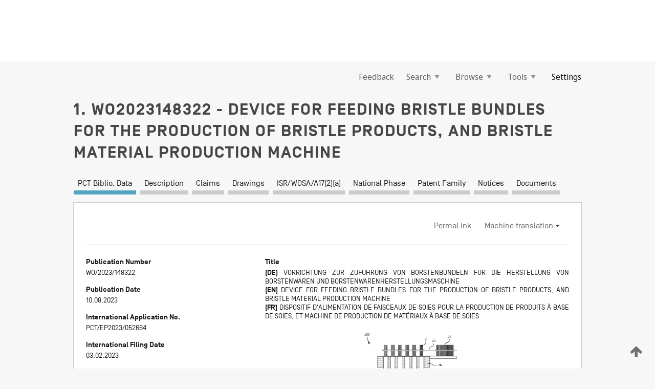

--- FILE ---
content_type: text/html;charset=UTF-8
request_url: https://patentscope.wipo.int/search/en/detail.jsf?docId=WO2023148322
body_size: 14839
content:
<!DOCTYPE html>
<html xmlns="http://www.w3.org/1999/xhtml"><head id="j_idt50">
	<meta http-equiv="X-UA-Compatible" content="IE=edge" />
	<meta lang="en" http-equiv="Content-Type" content="text/html;charset=utf-8" charset="utf-8" />

	
	<meta name="viewport" content="width=device-width, initial-scale=1.0, minimum-scale=1.0, maximum-scale=1.0" />
	
	<meta name="apple-mobile-web-app-capable" content="yes" />
	
	<meta name="apple-mobile-web-app-status-bar-style" content="black-translucent" />
		<meta name="Description" content="This patent search tool allows you not only to search the PCT database of about 2 million International Applications but also the worldwide patent collections. This search facility features: flexible search syntax; automatic word stemming and relevance ranking; as well as graphical results." />

   <meta name="language" content="en" />
   <meta name="applicationId" content="WO2023148322" />
   <meta name="keywords" content="DEVICE FOR FEEDING BRISTLE BUNDLES FOR THE PRODUCTION OF BRISTLE PRODUCTS, AND BRISTLE MATERIAL PRODUCTION MACHINE" />
   <meta name="description" content="The invention relates to improvements in the technical field of the production of bristle products. To this end, a device (1) for feeding bristle bundles (2) for the production of bristle products is proposed, inter alia, which comprises a baffle plate (4) having an aerodynamic shape." /><link rel="alternate" hreflang="de" href="https://patentscope.wipo.int/search/de/WO2023148322" /><link rel="alternate" hreflang="en" href="https://patentscope.wipo.int/search/en/WO2023148322" /><link rel="alternate" hreflang="fr" href="https://patentscope.wipo.int/search/fr/WO2023148322" />

      <meta name="DC.type" content="Patent Application" />
      <meta name="DC.title" content="DEVICE FOR FEEDING BRISTLE BUNDLES FOR THE PRODUCTION OF BRISTLE PRODUCTS, AND BRISTLE MATERIAL PRODUCTION MACHINE" />
      <meta name="DC.identifier" content="WO2023148322" />
         <meta name="DC.creator" scheme="inventor" content="STEIN, Bernd" />
         <meta name="DC.creator" scheme="inventor" content="RENZ, Benedikt" />
         <meta name="DC.creator" scheme="inventor" content="MATT, Fabian" />
         <meta name="DC.creator" scheme="inventor" content="GRAF, Christian" />
         <meta name="DC.creator" scheme="inventor" content="BUCHLEITHER, Dirk" />
         <meta name="DC.contributor" scheme="assignee" content="ZAHORANSKY AG" />

      <meta name="DC.date" scheme="issued" content="2023-08-10" />
		<meta name="Cache-Control" content="no-cache,no-store,must-revalidate" />
		<meta name="Expires" content="0" />
		<meta name="Pragma" content="no-cache" />
	
	<title>WO2023148322 DEVICE FOR FEEDING BRISTLE BUNDLES FOR THE PRODUCTION OF BRISTLE PRODUCTS, AND BRISTLE MATERIAL PRODUCTION MACHINE</title><link type="text/css" rel="stylesheet" href="/search/javax.faces.resource/theme.css.jsf?ln=primefaces-wipo" /><link type="text/css" rel="stylesheet" href="/search/javax.faces.resource/primefaces/fa/font-awesome.css.xhtml" /><script type="text/javascript" src="/search/javax.faces.resource/omnifaces.js.jsf?ln=omnifaces&amp;v=2.6.9"></script><link type="text/css" rel="stylesheet" href="/search/javax.faces.resource/css/components.css.jsf?ln=w-ps-cc" /><link type="text/css" rel="stylesheet" href="/search/javax.faces.resource/css/components.css.jsf?ln=ps-cc" /><link type="text/css" rel="stylesheet" href="/search/javax.faces.resource/css/common/common.css.jsf" /><link type="text/css" rel="stylesheet" href="/search/javax.faces.resource/css/common/primefaces-custom.css.jsf" /><link type="text/css" rel="stylesheet" href="/search/javax.faces.resource/css/common/wfaces-custom.css.jsf" /><link type="text/css" rel="stylesheet" href="/search/javax.faces.resource/css/wipo/ps-ulf-compatibility.css.jsf" /><link type="text/css" rel="stylesheet" href="/search/javax.faces.resource/css/detail.css.jsf" /><link type="text/css" rel="stylesheet" href="/search/javax.faces.resource/css/machine-translation.css.jsf" /><link type="text/css" rel="stylesheet" href="/search/javax.faces.resource/css/lightbox-ps.css.jsf?ln=lightbox" /><link type="text/css" rel="stylesheet" href="/search/javax.faces.resource/primefaces/components.css.xhtml" /><script type="text/javascript" src="/search/javax.faces.resource/primefaces/jquery/jquery.js.xhtml"></script><script type="text/javascript" src="/search/javax.faces.resource/primefaces/core.js.xhtml"></script><script type="text/javascript" src="/search/javax.faces.resource/primefaces/components.js.xhtml"></script><script type="text/javascript" src="/search/javax.faces.resource/primefaces/jquery/jquery-plugins.js.xhtml"></script><script type="text/javascript" src="/search/javax.faces.resource/jsf.js.jsf?ln=javax.faces"></script><link type="text/css" rel="stylesheet" href="/search/javax.faces.resource/primefaces/timeline/timeline.css.xhtml" /><script type="text/javascript" src="/search/javax.faces.resource/primefaces/timeline/timeline.js.xhtml"></script><script type="text/javascript" src="/search/javax.faces.resource/hotkey/hotkey.js.jsf?ln=primefaces&amp;v=6.1"></script><style type="text/css">
		/*	When the drawerTriggering element has a top/bottom padding/margin (as the mainmenu items), 
			the position of the drawer must be updated correspondignly.*/
		.settings-drawer.b-drawer.wf-drawer-fix-position {
			top: -0.75rem;
		}	
	</style><style type="text/css">
		/*	When the drawerTriggering element has a top/bottom padding/margin (as the mainmenu items), 
			the position of the drawer must be updated correspondignly.*/
		.feedback-drawer.b-drawer.wf-drawer-fix-position {
			top: -0.75rem;
		}
		
		.feedback-message {
			margin-top: 1rem;
		}
	</style><style type="text/css">
		/*	When the drawerTriggering element has a top/bottom padding/margin (as the mainmenu items), 
			the position of the drawer must be updated correspondignly.*/
		.feedback-drawer.b-drawer.wf-drawer-fix-position {
			top: -0.75rem;
		}
	</style><script type="text/javascript">if(window.PrimeFaces){PrimeFaces.settings.locale='en';}</script>
		<link href="/search/javax.faces.resource/w/css/wfaces.css.xhtml?v=1.0&amp;b=" rel="stylesheet" />
      <link rel="stylesheet" type="text/css" href="/search/javax.faces.resource/css/detail/WO2023148322.css?P21-MKDWV8-02734" />




	<script>
		var APP_CTX='/search';
	</script>
		<script src="/search/javax.faces.resource/w/js/wfaces.js.xhtml?v=1.0&amp;b="></script><script type="text/javascript">
		epctmsg.lbl_designations_specific="Specific";
		epctmsg.lbl_designations_none="None";
		epctmsg.lbl_designations_all="All";
		epctmsg.lbl_designations_changeSelec="Change selection";
		epctmsg.lbl_designations_chooseDesig="Choose specific designations";
		epctmsg.no_results_text="No match for:";
	</script><script type="text/javascript" src="/search/javax.faces.resource/js/psa.js.jsf"></script>
			<script src="https://webcomponents.wipo.int/polyfills/webcomponents-loader.js"></script>
	  		
	  		<script src="https://webcomponents.wipo.int/wipo-navbar/wipo-navbar.js"></script><script type="text/javascript" src="/search/javax.faces.resource/js/components.js.jsf?ln=w-ps-cc"></script>
      <script type="text/javascript">
	      const MAX_CHEMICAL_TEXT_TAB_INDEX = -1;
	      const SEARCH_REPORT_TAB_INDEX = 4;
         var taptaUrl= false;
      </script>
      
      <script id="taptaWidgetUrl" src="https://patentscope.wipo.int/translate/widget/app.js" data-mt-widget-site="patentscope"></script><script type="text/javascript" src="/search/javax.faces.resource/lightbox/js/lightbox-ps.js.jsf"></script><script type="text/javascript" src="/search/javax.faces.resource/lightbox/js/jqueryrotate.min.js.jsf"></script>
      
      <script src="/search/resources/js/lib/require.js" type="text/javascript" charset="utf-8"></script><script type="text/javascript" src="/search/javax.faces.resource/js/detail.js.jsf"></script></head><body dir="ltr">
<div class="wf-overlayPanel"></div><div id="pageBlockUI" class="ui-blockui-content ui-widget ui-widget-content ui-corner-all ui-helper-hidden ui-shadow">
	<div class="b-infobox b-infobox--has-spinner">
	  <h4 class="b-infobox__title">
	    Processing
	  </h4>
	  <div class="b-infobox__text">
	    <p>
	    	Please wait...
	    </p>
	  </div>
	</div></div><script id="pageBlockUI_s" type="text/javascript">$(function(){PrimeFaces.cw("BlockUI","widget_pageBlockUI",{id:"pageBlockUI",block:"@(.b-page)"});});</script>
<div class="b-page b-page--application">
	<div class="b-navigation b-navigation--has-close"><wipo-navbar appId='app-0072' applicationName='PATENTSCOPE' applicationLink='/search/en' applicationCategory='patents' login='/search/wiposso/login' logout='/search/wiposso/logout' sso='unauthenticated' language='en' languageOptions='[{"code":"en","name":null,"link":null,"targetTab":null},{"code":"fr","name":null,"link":"/search/fr/detail.jsf?docId=WO2023148322","targetTab":null},{"code":"de","name":null,"link":"/search/de/detail.jsf?docId=WO2023148322","targetTab":null},{"code":"es","name":null,"link":"/search/es/detail.jsf?docId=WO2023148322","targetTab":null},{"code":"pt","name":null,"link":"/search/pt/detail.jsf?docId=WO2023148322","targetTab":null},{"code":"ru","name":null,"link":"/search/ru/detail.jsf?docId=WO2023148322","targetTab":null},{"code":"ja","name":null,"link":"/search/ja/detail.jsf?docId=WO2023148322","targetTab":null},{"code":"zh","name":null,"link":"/search/zh/detail.jsf?docId=WO2023148322","targetTab":null},{"code":"ko","name":null,"link":"/search/ko/detail.jsf?docId=WO2023148322","targetTab":null},{"code":"ar","name":null,"link":"/search/ar/detail.jsf?docId=WO2023148322","targetTab":null}]' userOptions='[{"code":null,"name":"SESSION QUERIES","link":"/search/en/reg/user_session_queries.jsf","targetTab":"_self"},{"code":null,"name":"SAVED QUERIES ","link":"/search/en/reg/user_queries.jsf","targetTab":"_self"},{"code":null,"name":"MARKUSH BATCHES","link":"/search/en/chemc/batches.jsf","targetTab":"_self"},{"code":null,"name":"WATCHED APPLICATIONS","link":"/search/en/reg/watching.jsf","targetTab":"_self"}]' helpOptions='[{"code":"contact","name":null,"link":"https://www3.wipo.int/contact/en/area.jsp?area=patentscope-db","targetTab":null},{"code":"faq","name":null,"link":"https://www.wipo.int/patentscope/en/faqs_patentscope.html","targetTab":null}]' helpMore='[{"code":null,"name":"PATENTSCOPE USERS COMMUNITY","link":"https://www.linkedin.com/groups/9811620/","targetTab":"_blank"},{"code":null,"name":"PATENTSCOPE HELP","link":"/search/en/help/help.jsf","targetTab":"_self"},{"code":null,"name":"TERMS OF USE","link":"https://www.wipo.int/patentscope/en/data/terms_patentscope.html","targetTab":"_blank"},{"code":null,"name":"PRIVACY POLICY","link":"https://www.wipo.int/tools/en/privacy_policy-ipportal.html","targetTab":"_blank"}]' hide-search='true'><div style='background:black; height: 48px; width: 100%'></div></wipo-navbar>

	<div class="ps-mainmenu--container">
<form id="formMainMenu" name="formMainMenu" method="post" action="/search/en/detail.jsf?docId=WO2023148322" enctype="application/x-www-form-urlencoded">
<input type="hidden" name="formMainMenu" value="formMainMenu" />

	
	
			<div class="ps-mainmenu">

				<div class="ps-mainmenu--item">
				</div>
				
				<div class="ps-mainmenu--item">
	
	<div class="ps-drawer-trigger b-pointer b-pointer--is-toggle" aria-controls="feedback_drawer"><a id="formMainMenu:feedbackLink" href="#" onclick="mojarra.ab(this,event,'action',0,'feedbackForm');return false">Feedback</a>
	</div>
				</div>
			
				<div class="ps-mainmenu--item">
		<button id="formMainMenu:triggerSearchMenu" class="ps-plain-button " type="button">Search
			<span class="icon-wrapper small-arrow-down-icon"></span>
		</button><div id="formMainMenu:j_idt356" class="ui-menu ui-menu-dynamic ui-widget ui-widget-content ui-corner-all ui-helper-clearfix ui-shadow ps-mainmenu--submenu" role="menu"><div tabindex="0" class="ui-helper-hidden-accessible"></div><ul class="ui-menu-list ui-helper-reset"><li class="ui-menuitem ui-widget ui-corner-all" role="menuitem"><a tabindex="-1" id="formMainMenu:simpleSearch" class="ui-menuitem-link ui-corner-all" href="#" onclick="document.location.href='/search/en/search.jsf';PrimeFaces.ab({s:&quot;formMainMenu:simpleSearch&quot;,f:&quot;formMainMenu&quot;});return false;"><span class="ui-menuitem-text">Simple</span></a></li><li class="ui-menuitem ui-widget ui-corner-all" role="menuitem"><a tabindex="-1" id="formMainMenu:advancedSearch" class="ui-menuitem-link ui-corner-all" href="#" onclick="document.location.href='/search/en/advancedSearch.jsf';PrimeFaces.ab({s:&quot;formMainMenu:advancedSearch&quot;,f:&quot;formMainMenu&quot;});return false;"><span class="ui-menuitem-text">Advanced Search</span></a></li><li class="ui-menuitem ui-widget ui-corner-all" role="menuitem"><a tabindex="-1" id="formMainMenu:structuredSearch" class="ui-menuitem-link ui-corner-all" href="#" onclick="document.location.href='/search/en/structuredSearch.jsf';PrimeFaces.ab({s:&quot;formMainMenu:structuredSearch&quot;,f:&quot;formMainMenu&quot;});return false;"><span class="ui-menuitem-text">Field Combination</span></a></li><li class="ui-menuitem ui-widget ui-corner-all" role="menuitem"><a tabindex="-1" id="formMainMenu:clir" class="ui-menuitem-link ui-corner-all" href="#" onclick="document.location.href='/search/en/clir/clir.jsf';PrimeFaces.ab({s:&quot;formMainMenu:clir&quot;,f:&quot;formMainMenu&quot;});return false;"><span class="ui-menuitem-text">Cross Lingual Expansion</span></a></li><li class="ui-menuitem ui-widget ui-corner-all" role="menuitem"><a tabindex="-1" class="ui-menuitem-link ui-corner-all" href="#" onclick="document.location.href='/search/en/chemc/chemc.jsf';PrimeFaces.ab({s:&quot;formMainMenu:j_idt370&quot;,f:&quot;formMainMenu&quot;});return false;"><span class="ui-menuitem-text">Chemical compounds (login required)</span></a></li></ul></div><script id="formMainMenu:j_idt356_s" type="text/javascript">$(function(){PrimeFaces.cw("PlainMenu","widget_formMainMenu_j_idt356",{id:"formMainMenu:j_idt356",overlay:true,my:"left top",at:"left bottom",trigger:"formMainMenu:triggerSearchMenu",triggerEvent:"click"});});</script>
				</div>

	
				<div class="ps-mainmenu--item">
		<button id="formMainMenu:triggerBrowseMenu" class="ps-plain-button " type="button">Browse
			<span class="icon-wrapper small-arrow-down-icon"></span>
		</button><div id="formMainMenu:j_idt380" class="ui-menu ui-menu-dynamic ui-widget ui-widget-content ui-corner-all ui-helper-clearfix ui-shadow ui-menu-toggleable ps-mainmenu--submenu" role="menu"><div tabindex="0" class="ui-helper-hidden-accessible"></div><ul class="ui-menu-list ui-helper-reset"><li class="ui-menuitem ui-widget ui-corner-all" role="menuitem"><a tabindex="-1" id="formMainMenu:browseByWeek" class="ui-menuitem-link ui-corner-all" href="#" onclick="document.location.href='/search/en/resultWeeklyBrowse.jsf';PrimeFaces.ab({s:&quot;formMainMenu:browseByWeek&quot;,f:&quot;formMainMenu&quot;});return false;"><span class="ui-menuitem-text">Browse by Week (PCT)</span></a></li><li class="ui-menuitem ui-widget ui-corner-all" role="menuitem"><a tabindex="-1" id="formMainMenu:pctBrowse" class="ui-menuitem-link ui-corner-all" href="#" onclick="document.location.href='/search/en/pctBrowse.jsf';PrimeFaces.ab({s:&quot;formMainMenu:pctBrowse&quot;,f:&quot;formMainMenu&quot;});return false;"><span class="ui-menuitem-text">Gazette Archive</span></a></li><li class="ui-menuitem ui-widget ui-corner-all" role="menuitem"><a tabindex="-1" id="formMainMenu:sequenceListing" class="ui-menuitem-link ui-corner-all" href="#" onclick="document.location.href='/search/en/sequences.jsf';PrimeFaces.ab({s:&quot;formMainMenu:sequenceListing&quot;,f:&quot;formMainMenu&quot;});return false;"><span class="ui-menuitem-text">Sequence listing</span></a></li><li id="formMainMenu:j_idt382" class="ui-widget-header ui-corner-all"><h3><span class="ui-icon ui-icon-triangle-1-s"></span>National Phase Entries</h3></li><li class="ui-menuitem ui-widget ui-corner-all ui-submenu-child" role="menuitem"><a tabindex="-1" id="formMainMenu:pctNPE" class="ui-menuitem-link ui-corner-all" href="/search/static/npe/npe.zip"><span class="ui-menuitem-text"><table>
<tbody>
<tr>
<td>National Phase Entries Full download </td>
<td><label class="icon-wrapper http-download-icon ps-left-space"></label></td>
<td>
									<a href="ftp://ftp.wipo.int/patentscope/pdf/npe/npe.zip" class="icon-wrapper ftp-download-icon ps-left-space"></a></td>
</tr>
</tbody>
</table>
</span></a></li><li class="ui-menuitem ui-widget ui-corner-all ui-submenu-child" role="menuitem"><a tabindex="-1" id="formMainMenu:pctNPEinc" class="ui-menuitem-link ui-corner-all" href="/search/static/npe/npe-incremental.zip"><span class="ui-menuitem-text"><table>
<tbody>
<tr>
<td>National Phase Entries Incremental download (last 7 days) </td>
<td><label class="icon-wrapper http-download-icon ps-left-space"></label></td>
<td>
									<a href="ftp://ftp.wipo.int/patentscope/pdf/npe/npe-incremental.zip" class="icon-wrapper ftp-download-icon ps-left-space"></a></td>
</tr>
</tbody>
</table>
</span></a></li><li id="formMainMenu:j_idt443" class="ui-widget-header ui-corner-all"><h3><span class="ui-icon ui-icon-triangle-1-s"></span>Authority File </h3></li><li class="ui-menuitem ui-widget ui-corner-all ui-submenu-child" role="menuitem"><a tabindex="-1" id="formMainMenu:authorityFileST37" class="ui-menuitem-link ui-corner-all" href="/search/static/authority/WO_AF.zip"><span class="ui-menuitem-text"><table>
<tbody>
<tr>
<td>Authority File  Download Standard ST37</td>
<td><label class="icon-wrapper http-download-icon ps-left-space"></label></td>
<td>
									<a href="ftp://ftp.wipo.int/patentscope/pdf/gazette/WO_AF.zip" class="icon-wrapper ftp-download-icon ps-left-space"></a></td>
</tr>
</tbody>
</table>
</span></a></li></ul></div><script id="formMainMenu:j_idt380_s" type="text/javascript">$(function(){PrimeFaces.cw("PlainMenu","widget_formMainMenu_j_idt380",{id:"formMainMenu:j_idt380",toggleable:true,overlay:true,my:"left top",at:"left bottom",trigger:"formMainMenu:triggerBrowseMenu",triggerEvent:"click"});});</script>
		
				</div><div id="formMainMenu:toolsMainMenu" class="ps-mainmenu--item js-multiDocumentDownloadEnabled">
		<button id="formMainMenu:triggerToolsMenu" class="ps-plain-button " type="button">Tools
			<span class="icon-wrapper small-arrow-down-icon"></span>
		</button><div id="formMainMenu:j_idt457" class="ui-menu ui-menu-dynamic ui-widget ui-widget-content ui-corner-all ui-helper-clearfix ui-shadow ps-mainmenu--submenu" role="menu"><div tabindex="0" class="ui-helper-hidden-accessible"></div><ul class="ui-menu-list ui-helper-reset"><li class="ui-menuitem ui-widget ui-corner-all" role="menuitem"><a tabindex="-1" class="ui-menuitem-link ui-corner-all" href="https://patentscope.wipo.int/translate/translate.jsf?interfaceLanguage=en" target="_blank"><span class="ui-menuitem-text">WIPO Translate</span></a></li><li class="ui-menuitem ui-widget ui-corner-all" role="menuitem"><a tabindex="-1" class="ui-menuitem-link ui-corner-all" href="https://wipopearl.wipo.int/en/linguistic" target="_blank"><span class="ui-menuitem-text">WIPO Pearl</span></a></li><li class="ui-menuitem ui-widget ui-corner-all" role="menuitem"><a tabindex="-1" id="formMainMenu:greenInventory" class="ui-menuitem-link ui-corner-all" href="https://www.wipo.int/classifications/ipc/green-inventory/home" target="_blank"><span class="ui-menuitem-text">IPC Green Inventory</span></a></li><li class="ui-menuitem ui-widget ui-corner-all" role="menuitem"><a tabindex="-1" id="formMainMenu:aiIndexEn" class="ui-menuitem-link ui-corner-all" href="https://www.wipo.int/tech_trends/en/artificial_intelligence/patentscope.html" target="_blank"><span class="ui-menuitem-text">Artificial Intelligence Index</span></a></li><li class="ui-menuitem ui-widget ui-corner-all" role="menuitem"><a tabindex="-1" id="formMainMenu:covid19" class="ui-menuitem-link ui-corner-all" href="#" onclick="document.location.href='/search/en/covid19.jsf';PrimeFaces.ab({s:&quot;formMainMenu:covid19&quot;,f:&quot;formMainMenu&quot;});return false;"><span class="ui-menuitem-text">Support COVID-19 efforts</span></a></li><li class="ui-menuitem ui-widget ui-corner-all" role="menuitem"><a tabindex="-1" id="formMainMenu:sdg" class="ui-menuitem-link ui-corner-all" href="#" onclick="document.location.href='/search/en/sdg.jsf';PrimeFaces.ab({s:&quot;formMainMenu:sdg&quot;,f:&quot;formMainMenu&quot;});return false;"><span class="ui-menuitem-text">Sustainable Development Goals (SDGs)</span></a></li><li class="ui-menuitem ui-widget ui-corner-all" role="menuitem"><a tabindex="-1" class="ui-menuitem-link ui-corner-all" href="https://www.wipo.int/patent_register_portal" target="_blank"><span class="ui-menuitem-text">Portal to patent registers</span></a></li></ul></div><script id="formMainMenu:j_idt457_s" type="text/javascript">$(function(){PrimeFaces.cw("PlainMenu","widget_formMainMenu_j_idt457",{id:"formMainMenu:j_idt457",overlay:true,my:"left top",at:"left bottom",trigger:"formMainMenu:triggerToolsMenu",triggerEvent:"click"});});</script></div>
	
	
				<div class="ps-mainmenu--item">
	
	<div class="ps-drawer-trigger b-pointer b-pointer--is-toggle" aria-controls="settings_drawer">
						<span>Settings</span>
	</div>
				</div>
				
		    </div><input type="hidden" name="javax.faces.ViewState" id="j_id1:javax.faces.ViewState:0" value="3670642968303788997:1241503532526105336" autocomplete="off" />
</form>
	</div>
		<div id="settings_drawer" class="ps-drawer b-drawer b-workbench-filter-advanced     wf-drawer-fix-position      settings-drawer">

			<div class="b-drawer__step">
				<h2 class="b-drawer__title">Settings</h2>
					<div class="b-drawer__title-actions"><button id="j_idt521" name="j_idt521" class="b-button" onclick="PrimeFaces.ab({s:&quot;j_idt521&quot;,f:&quot;settingsForm&quot;,u:&quot;settingsForm&quot;});return false;" type="submit"><span class="ui-button-text ui-c">Reset</span></button><script id="j_idt521_s" type="text/javascript">PrimeFaces.cw("CommandButton","widget_j_idt521",{id:"j_idt521"});</script><button id="j_idt525" name="j_idt525" class="b-button b-button--is-type_primary js-close-pointer js-close-button" onclick="onDrawerClose(this);" type="button" aria-controls="settings_drawer"><span class="ui-button-text ui-c">Close</span></button><script id="j_idt525_s" type="text/javascript">PrimeFaces.cw("CommandButton","widget_j_idt525",{id:"j_idt525"});</script>
					</div>
			</div>

			<div class="ps-drawer--content">
<form id="settingsForm" name="settingsForm" method="post" action="/search/en/detail.jsf?docId=WO2023148322" enctype="application/x-www-form-urlencoded">
<input type="hidden" name="settingsForm" value="settingsForm" />
<div id="settingsForm:j_idt537" class="ui-tabmenu ui-widget ui-widget-content ui-corner-all ps-tabmenu ps-tabmenu--is-plain"><ul class="ui-tabmenu-nav ui-helper-reset ui-helper-clearfix ui-widget-header ui-corner-all" role="tablist"><li class="ui-tabmenuitem ui-state-default ui-state-active ui-corner-top" role="tab" aria-expanded="true" aria-selected="true"><a tabindex="-1" class="ui-menuitem-link ui-corner-all" href="#" onclick="PrimeFaces.ab({s:&quot;settingsForm:j_idt538&quot;,u:&quot;settingsForm&quot;,f:&quot;settingsForm&quot;});return false;"><span class="ui-menuitem-text">Query</span></a></li><li class="ui-tabmenuitem ui-state-default ui-corner-top" role="tab" aria-expanded="false" aria-selected="false"><a tabindex="-1" class="ui-menuitem-link ui-corner-all" href="#" onclick="PrimeFaces.ab({s:&quot;settingsForm:j_idt539&quot;,u:&quot;settingsForm&quot;,f:&quot;settingsForm&quot;});return false;"><span class="ui-menuitem-text">Office</span></a></li><li class="ui-tabmenuitem ui-state-default ui-corner-top" role="tab" aria-expanded="false" aria-selected="false"><a tabindex="-1" class="ui-menuitem-link ui-corner-all" href="#" onclick="PrimeFaces.ab({s:&quot;settingsForm:j_idt540&quot;,u:&quot;settingsForm&quot;,f:&quot;settingsForm&quot;});return false;"><span class="ui-menuitem-text">Result</span></a></li><li class="ui-tabmenuitem ui-state-default ui-corner-top" role="tab" aria-expanded="false" aria-selected="false"><a tabindex="-1" class="ui-menuitem-link ui-corner-all" href="#" onclick="PrimeFaces.ab({s:&quot;settingsForm:j_idt541&quot;,u:&quot;settingsForm&quot;,f:&quot;settingsForm&quot;});return false;"><span class="ui-menuitem-text">Download</span></a></li><li class="ui-tabmenuitem ui-state-default ui-corner-top" role="tab" aria-expanded="false" aria-selected="false"><a tabindex="-1" class="ui-menuitem-link ui-corner-all" href="#" onclick="PrimeFaces.ab({s:&quot;settingsForm:j_idt542&quot;,u:&quot;settingsForm&quot;,f:&quot;settingsForm&quot;});return false;"><span class="ui-menuitem-text">Interface</span></a></li></ul></div><script id="settingsForm:j_idt537_s" type="text/javascript">PrimeFaces.cw("TabMenu","widget_settingsForm_j_idt537",{id:"settingsForm:j_idt537"});</script><div id="settingsForm:querySection" class="ui-outputpanel ui-widget">
	<div id="settingsForm:j_idt553" class="b-edit-panel">
		<div class="b-edit-panel__content">

	<div id="settingsForm:j_idt555" class="b-edit-panel__section-group">
		<div class="b-edit-panel__section b-view-panel__section--slots_two">
    
    <div id="settingsForm:j_idt556" class="b-view-panel__slot w-slot">
	<div id="settingsForm:queryLanguage">
		<div class="b-input b-input-dropdown b-input--has-floatlabel b-input--is-select                         ">
	
			<div class="b-input__table">
				<div class="b-input__table-td b-input__table-td__dropdown">
					<label class="b-input__label b-input__label"><label>Query Language</label>
					</label><select id="settingsForm:queryLanguage:input" name="settingsForm:queryLanguage:input" class="b-input__input b-input__dropdown-input" size="1" onselect="" tabindex="" onchange="PrimeFaces.ab({s:this,e:&quot;change&quot;,p:&quot;settingsForm:queryLanguage:input&quot;,u:&quot;@(.js-searchTextLanguage-option)&quot;});">	<option value="ar">Arabic</option>
	<option value="bg">Bulgarian</option>
	<option value="zh">Chinese</option>
	<option value="hr">Croatian</option>
	<option value="cs">Czech</option>
	<option value="da">Danish</option>
	<option value="nl">Dutch</option>
	<option value="en">English</option>
	<option value="et">Estonian</option>
	<option value="fi">Finnish</option>
	<option value="fr">French</option>
	<option value="ge">Georgian</option>
	<option value="de">German</option>
	<option value="el">Greek</option>
	<option value="he">Hebrew</option>
	<option value="hu">Hungarian</option>
	<option value="id">Indonesian</option>
	<option value="it">Italian</option>
	<option value="ja">Japanese</option>
	<option value="kk">Kazakh</option>
	<option value="kh">Khmer</option>
	<option value="ko">Korean</option>
	<option value="lo">Lao</option>
	<option value="lv">Latvian</option>
	<option value="lt">Lithuanian </option>
	<option value="ms">Malay</option>
	<option value="no">Norvegian</option>
	<option value="pl">Polish</option>
	<option value="pt">Portuguese</option>
	<option value="ro">Romanian</option>
	<option value="ru">Russian</option>
	<option value="sr">Serbian</option>
	<option value="sk">Slovak</option>
	<option value="es">Spanish</option>
	<option value="sv">Swedish</option>
	<option value="th">Thai</option>
	<option value="tr">Turkish</option>
	<option value="vn">Vietnamese</option>
	<option value="GUI" selected="selected">Default</option>
</select>
	
				</div>
			</div><div id="settingsForm:queryLanguage:error"></div><div id="settingsForm:queryLanguage:info"></div>
		</div>
	</div>
	</div>
			
		</div>
	</div>

	<div id="settingsForm:j_idt740" class="b-edit-panel__section-group">
		<div class="b-edit-panel__section b-view-panel__section--slots_three">
    
    <div id="settingsForm:j_idt741" class="b-view-panel__slot w-slot">
	<div id="settingsForm:stemmingOption">
		
		<div class="b-input b-input-checkbox                    ">
			<div class="b-input__checkbox-input">
				<fieldset class="b-input__checkbox-group">
      				<div class="b-input__table">
						<label class="b-input__checkbox-item b-input__table-tr"><input id="settingsForm:stemmingOption:input" type="checkbox" name="settingsForm:stemmingOption:input" checked="checked" tabindex="" onclick="PrimeFaces.ab({s:this,e:&quot;click&quot;,p:&quot;settingsForm:stemmingOption:input&quot;,u:&quot;@(.js-stemming-option)&quot;});" />
							<span class="b-input__checkbox-item-text b-input__table-td b-input__checkbox-input-label">Stemming
							</span>
						</label>
					</div>
				</fieldset>
			</div><div id="settingsForm:stemmingOption:error"></div><div id="settingsForm:stemmingOption:info"></div>
	</div>
	</div>
	</div>
    
    <div id="settingsForm:j_idt784" class="b-view-panel__slot w-slot">
	<div id="settingsForm:singleFamilyMemberOption">
		
		<div class="b-input b-input-checkbox                    ">
			<div class="b-input__checkbox-input">
				<fieldset class="b-input__checkbox-group">
      				<div class="b-input__table">
						<label class="b-input__checkbox-item b-input__table-tr"><input id="settingsForm:singleFamilyMemberOption:input" type="checkbox" name="settingsForm:singleFamilyMemberOption:input" tabindex="" onclick="PrimeFaces.ab({s:this,e:&quot;click&quot;,p:&quot;settingsForm:singleFamilyMemberOption:input&quot;,u:&quot;@(.js-singleFamilyMember-option)&quot;});" />
							<span class="b-input__checkbox-item-text b-input__table-td b-input__checkbox-input-label">Single Family Member
							</span>
						</label>
					</div>
				</fieldset>
			</div><div id="settingsForm:singleFamilyMemberOption:error"></div><div id="settingsForm:singleFamilyMemberOption:info"></div>
	</div>
	</div>
	</div>
    
    <div id="settingsForm:j_idt804" class="b-view-panel__slot w-slot">
	<div id="settingsForm:includeNplOption">
		
		<div class="b-input b-input-checkbox                    ">
			<div class="b-input__checkbox-input">
				<fieldset class="b-input__checkbox-group">
      				<div class="b-input__table">
						<label class="b-input__checkbox-item b-input__table-tr"><input id="settingsForm:includeNplOption:input" type="checkbox" name="settingsForm:includeNplOption:input" tabindex="" onclick="PrimeFaces.ab({s:this,e:&quot;click&quot;,p:&quot;settingsForm:includeNplOption:input&quot;,u:&quot;@(.js-includeNPL-option)&quot;});" />
							<span class="b-input__checkbox-item-text b-input__table-td b-input__checkbox-input-label">Include NPL
							</span>
						</label>
					</div>
				</fieldset>
			</div><div id="settingsForm:includeNplOption:error"></div><div id="settingsForm:includeNplOption:info"></div>
	</div>
	</div>
	</div>
			
		</div>
	</div>

	<div id="settingsForm:j_idt841" class="b-edit-panel__section-group">
		<div class="b-edit-panel__section b-view-panel__section--slots_three">
    
    <div id="settingsForm:j_idt842" class="b-view-panel__slot w-slot">
	<div id="settingsForm:sortOption">
		<div class="b-input b-input-dropdown b-input--has-floatlabel b-input--is-select                         ">
	
			<div class="b-input__table">
				<div class="b-input__table-td b-input__table-td__dropdown">
					<label class="b-input__label b-input__label">Sort by:
					</label><select id="settingsForm:sortOption:input" name="settingsForm:sortOption:input" class="b-input__input b-input__dropdown-input" size="1" onselect="" tabindex="" onchange="mojarra.ab(this,event,'change',0,0)">	<option value="-score" selected="selected">Relevance</option>
	<option value="-DP">Pub Date Desc</option>
	<option value="+DP">Pub Date Asc</option>
	<option value="-AD">App Date Desc</option>
	<option value="+AD">App Date Asc</option>
</select>
	
				</div>
			</div><div id="settingsForm:sortOption:error"></div><div id="settingsForm:sortOption:info"></div>
		</div>
	</div>
	</div>
    
    <div id="settingsForm:j_idt878" class="b-view-panel__slot w-slot">
	<div id="settingsForm:lengthOption">
		<div class="b-input b-input-dropdown b-input--has-floatlabel b-input--is-select                         ">
	
			<div class="b-input__table">
				<div class="b-input__table-td b-input__table-td__dropdown">
					<label class="b-input__label b-input__label"><label>List Length</label>
					</label><select id="settingsForm:lengthOption:input" name="settingsForm:lengthOption:input" class="b-input__input b-input__dropdown-input" size="1" onselect="" tabindex="" onchange="mojarra.ab(this,event,'change',0,0)">	<option value="10" selected="selected">10</option>
	<option value="50">50</option>
	<option value="100">100</option>
	<option value="200">200</option>
</select>
	
				</div>
			</div><div id="settingsForm:lengthOption:error"></div><div id="settingsForm:lengthOption:info"></div>
		</div>
	</div>
	</div>
    
    <div id="settingsForm:j_idt1171" class="b-view-panel__slot w-slot">
	<div id="settingsForm:j_idt1172">
		<div class="b-input b-input-dropdown b-input--has-floatlabel b-input--is-select                         ">
	
			<div class="b-input__table">
				<div class="b-input__table-td b-input__table-td__dropdown">
					<label class="b-input__label b-input__label">Result List View
					</label><select id="settingsForm:j_idt1172:input" name="settingsForm:j_idt1172:input" class="b-input__input b-input__dropdown-input" size="1" onselect="" tabindex="" onchange="mojarra.ab(this,event,'change',0,0)">	<option value="SIMPLE_VIEW">Simple</option>
	<option value="DOUBLE_VIEW">Double</option>
	<option value="ALL_VIEW" selected="selected">All</option>
	<option value="ALL_VIEW_IMAGE">All+Image</option>
	<option value="IMAGE_ONLY">Image</option>
	<option value="MULTI_LANGS">Multi-columns</option>
</select>
	
				</div>
			</div><div id="settingsForm:j_idt1172:error"></div><div id="settingsForm:j_idt1172:info"></div>
		</div>
	</div>
	</div>
			
		</div>
	</div>
		</div>
	</div></div><input type="hidden" name="javax.faces.ViewState" id="j_id1:javax.faces.ViewState:1" value="3670642968303788997:1241503532526105336" autocomplete="off" />
</form>
			</div>
		</div>
		<div id="feedback_drawer" class="ps-drawer b-drawer b-workbench-filter-advanced     wf-drawer-fix-position      feedback-drawer">

			<div class="b-drawer__step">
				<h2 class="b-drawer__title">Feedback</h2>
					<div class="b-drawer__title-actions"><button id="j_idt2595" name="j_idt2595" class="b-button js-close-pointer js-close-button" onclick="PrimeFaces.ab({s:&quot;j_idt2595&quot;,p:&quot;j_idt2595&quot;,u:&quot;feedbackForm&quot;});return false;" type="submit" aria-controls="feedback_drawer"><span class="ui-button-text ui-c">Close</span></button><script id="j_idt2595_s" type="text/javascript">PrimeFaces.cw("CommandButton","widget_j_idt2595",{id:"j_idt2595"});</script>
					</div>
			</div>

			<div class="ps-drawer--content">
<form id="feedbackForm" name="feedbackForm" method="post" action="/search/en/detail.jsf?docId=WO2023148322" enctype="application/x-www-form-urlencoded">
<input type="hidden" name="feedbackForm" value="feedbackForm" />
<span id="feedbackForm:feedbackPanel">
			<div class="feedback-message"><p>Please let us know your thoughts on PATENTSCOPE or tell us what you feel is missing or how we could improve it.</p>
			</div>
	<div id="feedbackForm:j_idt2604" class="b-edit-panel">
		<div class="b-edit-panel__content">

	<div id="feedbackForm:j_idt2606" class="b-edit-panel__section-group">
		<div class="b-edit-panel__section ">
    
    <div id="feedbackForm:j_idt2608" class="b-view-panel__slot w-slot">
	<div id="feedbackForm:feedback">
		<div class="b-input b-input-text-area b-input--has-floatlabel      b-input--is-required                      ">
	
			<div class="b-input__table">
				<div class="b-input__table-td">
	
					<label class="b-input__label"><span class="ie-bg-label">Your feedback</span></label><textarea id="feedbackForm:feedback:input" name="feedbackForm:feedback:input" cols="20" rows="3" tabindex="" maxlength="2147483647" style="overflow-y: auto; " aria-required="true" class="ui-inputfield ui-inputtextarea ui-widget ui-state-default ui-corner-all b-input__text-area-input  ui-inputtextarea-resizable"></textarea><script id="feedbackForm:feedback:input_s" type="text/javascript">$(function(){PrimeFaces.cw("InputTextarea","widget_feedbackForm_feedback_input",{id:"feedbackForm:feedback:input",autoResize:true,counter:"feedbackForm:feedback:display",counterTemplate:"{0} characters remaining."});});</script>
	
				</div>
			</div><div id="feedbackForm:feedback:error"></div><div id="feedbackForm:feedback:info"></div>
		</div>
	</div>
	<div id="feedbackForm:contactEmail">
		<div class="b-input b-input-text b-input--has-floatlabel       b-input--is-required                   ">
			<div class="b-input__table" style="width: 100%">
				<div class="b-input__table-td">
					<label class="b-input__label">Contact email
					</label><input id="feedbackForm:contactEmail:input" type="text" name="feedbackForm:contactEmail:input" autocomplete="off" class="b-input__input b-input__text-input                       " onkeydown="" onkeyup="" style="" tabindex="" title="" />
				</div><div id="feedbackForm:contactEmail:buttons" class="b-input__button-wrapper"><button id="feedbackForm:contactEmail:j_idt3057" name="feedbackForm:contactEmail:j_idt3057" class="b-button b-button--is-type_primary" onclick="PrimeFaces.ab({s:&quot;feedbackForm:contactEmail:j_idt3057&quot;,p:&quot;feedbackForm&quot;,u:&quot;feedbackForm&quot;,onco:function(xhr,status,args){if (args &amp;&amp; args.closeDrawer) { PSComponents.closeDrawer('feedback_drawer'); };}});return false;" type="submit"><span class="ui-button-text ui-c">Send</span></button><script id="feedbackForm:contactEmail:j_idt3057_s" type="text/javascript">PrimeFaces.cw("CommandButton","widget_feedbackForm_contactEmail_j_idt3057",{id:"feedbackForm:contactEmail:j_idt3057"});</script></div>
	
		     </div><div id="feedbackForm:contactEmail:error"></div><div id="feedbackForm:contactEmail:info"></div>
	    </div>
    </div>
	</div>
			
		</div>
	</div>
		</div>
	</div><span id="feedbackForm:j_idt3256"></span><script type="text/javascript">$(function(){PrimeFaces.focus('feedbackForm:feedback:input');});</script></span><input type="hidden" name="javax.faces.ViewState" id="j_id1:javax.faces.ViewState:2" value="3670642968303788997:1241503532526105336" autocomplete="off" />
</form>
			</div>
		</div>
		<div id="goto_drawer" class="ps-drawer b-drawer b-workbench-filter-advanced     wf-drawer-fix-position      goto-drawer">

			<div class="b-drawer__step">
				<h2 class="b-drawer__title">Goto Application</h2>
			</div>

			<div class="ps-drawer--content">
<form id="gotoForm" name="gotoForm" method="post" action="/search/en/detail.jsf?docId=WO2023148322" enctype="application/x-www-form-urlencoded">
<input type="hidden" name="gotoForm" value="gotoForm" />

	<div id="gotoForm:j_idt3535" class="b-edit-panel">
		<div class="b-edit-panel__content">

	<div id="gotoForm:j_idt3538" class="b-edit-panel__section-group">
		<div class="b-edit-panel__section ">
    
    <div id="gotoForm:j_idt3539" class="b-view-panel__slot w-slot">
	<div id="gotoForm:gotoApplicationNumber">
		<div class="b-input b-input-text b-input--has-floatlabel       b-input--is-required                   ">
			<div class="b-input__table" style="width: 100%">
				<div class="b-input__table-td">
					<label class="b-input__label">Application Id/Number
					</label><input id="gotoForm:gotoApplicationNumber:input" type="text" name="gotoForm:gotoApplicationNumber:input" autocomplete="off" class="b-input__input b-input__text-input                       " onkeydown="if (event.keyCode == 13) {$('.js-goto-button').click(); return false;}" onkeyup="" style="" tabindex="" title="" />
				</div><div id="gotoForm:gotoApplicationNumber:buttons" class="b-input__button-wrapper"><button id="gotoForm:gotoApplicationNumber:j_idt3541" name="gotoForm:gotoApplicationNumber:j_idt3541" class="b-button-medium primary js-goto-button" onclick="PrimeFaces.ab({s:&quot;gotoForm:gotoApplicationNumber:j_idt3541&quot;,u:&quot;gotoForm&quot;});return false;" type="submit"><span class="ui-button-icon-left ui-icon ui-c b-icon b-icon--search"></span><span class="ui-button-text ui-c"></span></button><script id="gotoForm:gotoApplicationNumber:j_idt3541_s" type="text/javascript">PrimeFaces.cw("CommandButton","widget_gotoForm_gotoApplicationNumber_j_idt3541",{id:"gotoForm:gotoApplicationNumber:j_idt3541"});</script></div>
	
		     </div><div id="gotoForm:gotoApplicationNumber:error"></div><div id="gotoForm:gotoApplicationNumber:info"></div>
	    </div>
    </div>
	</div>
			
		</div>
	</div>
		</div>
	</div><span id="gotoForm:j_idt3594"></span><script type="text/javascript">$(function(){PrimeFaces.focus('gotoForm:gotoApplicationNumber');});</script><input type="hidden" name="javax.faces.ViewState" id="j_id1:javax.faces.ViewState:3" value="3670642968303788997:1241503532526105336" autocomplete="off" />
</form>
			</div>
		</div>
		
		
		<div class="b-navigation-floater-bottom">
			<a class="fa fa-fw fa-arrow-up" style="text-decoration:none; float: right; color: #707070; font-size: 26px; margin: 20px;" onclick="wscrollToTop();"></a>
		</div>
		
	</div>
 
<div class="b-page-header">
<form id="headerForm" name="headerForm" method="post" action="/search/en/detail.jsf" enctype="application/x-www-form-urlencoded">
<input type="hidden" name="headerForm" value="headerForm" />
<div id="headerForm:headerFormContent" class="ui-outputpanel ui-widget">
		
	  <h1 class="b-page-header__title js-toggle-portfolio">
						<div class="ps-page-header--subtitle">
							<div class="ps-page-header--subtitle--text">1. WO2023148322 - DEVICE FOR FEEDING BRISTLE BUNDLES FOR THE PRODUCTION OF BRISTLE PRODUCTS, AND BRISTLE MATERIAL PRODUCTION MACHINE</div>
							<div class="ps-page-header--subtitle--actions"></div>
						</div>   <span class="b-page-header__title-details"></span>
	  </h1>
	  
	  <div class="b-page-header__actions">
	    <div class="b-page-header__status-text"></div>
	          
	          
	      </div></div><input type="hidden" name="javax.faces.ViewState" id="j_id1:javax.faces.ViewState:4" value="3670642968303788997:1241503532526105336" autocomplete="off" />
</form>
</div>


	
	
	
	<div id="popups">
	</div>
	
	
	
	
	<div class="c-left-watermark">
	</div>
		
		<div class="b-step b-pointer-scope">
	 
			 <div class="b-step__content">
		    	
		    	<div class="b-step__content-top">
			<div id="google_translate_element-detail" style="display:none">
			   <div style="display: flex; flex-wrap: nowrap">
                  
                  <span class="notranslate" style="color:black">Translated by Google</span>
                  <span class="icon-wrapper close-icon" onclick="location.reload()"></span>
               </div>        
			</div>
            
            <div id="mytable" class="detail-page-content" lang="de">
<form id="detailMainForm" name="detailMainForm" method="post" action="/search/en/detail.jsf?docId=WO2023148322" class="detail-form" enctype="application/x-www-form-urlencoded">
<input type="hidden" name="detailMainForm" value="detailMainForm" />
<div id="detailMainForm:j_idt4340" class="ui-outputpanel ui-widget"><div id="detailMainForm:MyTabViewId" class="ui-tabs ui-widget ui-widget-content ui-corner-all ui-hidden-container ui-tabs-top ps-tabmenu ps-tabmenu--is-plain" data-widget="_MyTabViewId"><ul class="ui-tabs-nav ui-helper-reset ui-widget-header ui-corner-all" role="tablist"><li class="ui-state-default ui-tabs-selected ui-state-active ui-corner-top" role="tab" aria-expanded="true" aria-selected="true"><a href="#detailMainForm:MyTabViewId:PCTBIBLIO" tabindex="-1">PCT Biblio. Data</a></li><li class="ui-state-default ui-corner-top" role="tab" aria-expanded="false" aria-selected="false"><a href="#detailMainForm:MyTabViewId:PCTDESCRIPTION" tabindex="-1">Description</a></li><li class="ui-state-default ui-corner-top" role="tab" aria-expanded="false" aria-selected="false"><a href="#detailMainForm:MyTabViewId:PCTCLAIMS" tabindex="-1">Claims</a></li><li class="ui-state-default ui-corner-top" role="tab" aria-expanded="false" aria-selected="false"><a href="#detailMainForm:MyTabViewId:DRAWINGS" tabindex="-1">Drawings</a></li><li class="ui-state-default ui-corner-top" role="tab" aria-expanded="false" aria-selected="false"><a href="#detailMainForm:MyTabViewId:SEARCHREPORT" tabindex="-1">ISR/WOSA/A17(2)(a)   </a></li><li class="ui-state-default ui-corner-top" role="tab" aria-expanded="false" aria-selected="false"><a href="#detailMainForm:MyTabViewId:NATIONALPHASE" tabindex="-1">National Phase</a></li><li class="ui-state-default ui-corner-top" role="tab" aria-expanded="false" aria-selected="false"><a href="#detailMainForm:MyTabViewId:FAMILY" tabindex="-1">Patent Family</a></li><li class="ui-state-default ui-corner-top" role="tab" aria-expanded="false" aria-selected="false"><a href="#detailMainForm:MyTabViewId:NOTICES" tabindex="-1">Notices</a></li><li class="ui-state-default ui-corner-top" role="tab" aria-expanded="false" aria-selected="false"><a href="#detailMainForm:MyTabViewId:PCTDOCUMENTS" tabindex="-1">Documents</a></li></ul><div class="ui-tabs-panels"><div id="detailMainForm:MyTabViewId:PCTBIBLIO" class="ui-tabs-panel ui-widget-content ui-corner-bottom" role="tabpanel" aria-hidden="false"><div id="detailMainForm:MyTabViewId:j_idt4343" class="ui-outputpanel ui-widget detail-tab-content ">
		<div id="detailMainForm:MyTabViewId:j_idt4345" class="ps-panel ">
				<div class="ps-panel--header">
						<div class="ps-panel--header--text">
						</div>
						<div class="ps-panel--actions">
		<div id="detailMainForm:MyTabViewId:j_idt4350" class="ps-commands-bar ps-tracking-cmd">
		<div class="ps-commands-bar--item">
                  <a href="https://patentscope.wipo.int/search/en/detail.jsf?docId=WO2023148322" title="PermaLink">PermaLink
                  </a>
		</div>
		<div class="ps-commands-bar--item">
                 <div class="google-position-0"></div>
		
		<div class="js-mt-position js-mt-position-biblio"></div><div id="detailMainForm:MyTabViewId:j_idt4376" class="ui-menu ui-menubar ui-widget ui-widget-content ui-corner-all ui-helper-clearfix mtMenuDetail" role="menubar"><div tabindex="0" class="ui-helper-hidden-accessible"></div><ul class="ui-menu-list ui-helper-reset"><li class="ui-widget ui-menuitem ui-corner-all ui-menu-parent" role="menuitem" aria-haspopup="true"><a href="#" class="ui-menuitem-link ui-submenu-link ui-corner-all" tabindex="-1"><span class="ui-menuitem-text">Machine translation</span><span class="ui-icon ui-icon-triangle-1-s"></span></a><ul class="ui-widget-content ui-menu-list ui-corner-all ui-helper-clearfix ui-menu-child ui-shadow" role="menu"><li class="ui-widget ui-menuitem ui-corner-all ui-menu-parent" role="menuitem" aria-haspopup="true"><a href="#" class="ui-menuitem-link ui-submenu-link ui-corner-all" tabindex="-1"><span class="ui-menuitem-text">WIPO Translate</span><span class="ui-icon ui-icon-triangle-1-e"></span></a><ul class="ui-widget-content ui-menu-list ui-corner-all ui-helper-clearfix ui-menu-child ui-shadow" role="menu"><li class="ui-menuitem ui-widget ui-corner-all" role="menuitem"><a tabindex="-1" class="ui-menuitem-link ui-corner-all mtMenu-langugae" href="#" onclick="DetailCtrl.translateTab('biblio','ar','en','A46D 1/055');PrimeFaces.ab({s:&quot;detailMainForm:MyTabViewId:j_idt4376&quot;,g:false,pa:[{name:&quot;detailMainForm:MyTabViewId:j_idt4376_menuid&quot;,value:&quot;0_0_0&quot;}],f:&quot;detailMainForm&quot;});return false;"><span class="ui-menuitem-text">Arabic</span></a></li><li class="ui-menuitem ui-widget ui-corner-all" role="menuitem"><a tabindex="-1" class="ui-menuitem-link ui-corner-all mtMenu-langugae" href="#" onclick="DetailCtrl.translateTab('biblio','zh','en','A46D 1/055');PrimeFaces.ab({s:&quot;detailMainForm:MyTabViewId:j_idt4376&quot;,g:false,pa:[{name:&quot;detailMainForm:MyTabViewId:j_idt4376_menuid&quot;,value:&quot;0_0_1&quot;}],f:&quot;detailMainForm&quot;});return false;"><span class="ui-menuitem-text">Chinese</span></a></li><li class="ui-menuitem ui-widget ui-corner-all" role="menuitem"><a tabindex="-1" class="ui-menuitem-link ui-corner-all mtMenu-langugae" href="#" onclick="DetailCtrl.translateTab('biblio','cs','en','A46D 1/055');PrimeFaces.ab({s:&quot;detailMainForm:MyTabViewId:j_idt4376&quot;,g:false,pa:[{name:&quot;detailMainForm:MyTabViewId:j_idt4376_menuid&quot;,value:&quot;0_0_2&quot;}],f:&quot;detailMainForm&quot;});return false;"><span class="ui-menuitem-text">Czech</span></a></li><li class="ui-menuitem ui-widget ui-corner-all" role="menuitem"><a tabindex="-1" class="ui-menuitem-link ui-corner-all mtMenu-langugae" href="#" onclick="DetailCtrl.translateTab('biblio','nl','en','A46D 1/055');PrimeFaces.ab({s:&quot;detailMainForm:MyTabViewId:j_idt4376&quot;,g:false,pa:[{name:&quot;detailMainForm:MyTabViewId:j_idt4376_menuid&quot;,value:&quot;0_0_3&quot;}],f:&quot;detailMainForm&quot;});return false;"><span class="ui-menuitem-text">Dutch</span></a></li><li class="ui-menuitem ui-widget ui-corner-all" role="menuitem"><a tabindex="-1" class="ui-menuitem-link ui-corner-all mtMenu-langugae ui-state-disabled" href="#" onclick="return false;"><span class="ui-menuitem-text">English</span></a></li><li class="ui-menuitem ui-widget ui-corner-all" role="menuitem"><a tabindex="-1" class="ui-menuitem-link ui-corner-all mtMenu-langugae" href="#" onclick="DetailCtrl.translateTab('biblio','fi','en','A46D 1/055');PrimeFaces.ab({s:&quot;detailMainForm:MyTabViewId:j_idt4376&quot;,g:false,pa:[{name:&quot;detailMainForm:MyTabViewId:j_idt4376_menuid&quot;,value:&quot;0_0_5&quot;}],f:&quot;detailMainForm&quot;});return false;"><span class="ui-menuitem-text">Finnish</span></a></li><li class="ui-menuitem ui-widget ui-corner-all" role="menuitem"><a tabindex="-1" class="ui-menuitem-link ui-corner-all mtMenu-langugae" href="#" onclick="DetailCtrl.translateTab('biblio','fr','en','A46D 1/055');PrimeFaces.ab({s:&quot;detailMainForm:MyTabViewId:j_idt4376&quot;,g:false,pa:[{name:&quot;detailMainForm:MyTabViewId:j_idt4376_menuid&quot;,value:&quot;0_0_6&quot;}],f:&quot;detailMainForm&quot;});return false;"><span class="ui-menuitem-text">French</span></a></li><li class="ui-menuitem ui-widget ui-corner-all" role="menuitem"><a tabindex="-1" class="ui-menuitem-link ui-corner-all mtMenu-langugae" href="#" onclick="DetailCtrl.translateTab('biblio','de','en','A46D 1/055');PrimeFaces.ab({s:&quot;detailMainForm:MyTabViewId:j_idt4376&quot;,g:false,pa:[{name:&quot;detailMainForm:MyTabViewId:j_idt4376_menuid&quot;,value:&quot;0_0_7&quot;}],f:&quot;detailMainForm&quot;});return false;"><span class="ui-menuitem-text">German</span></a></li><li class="ui-menuitem ui-widget ui-corner-all" role="menuitem"><a tabindex="-1" class="ui-menuitem-link ui-corner-all mtMenu-langugae" href="#" onclick="DetailCtrl.translateTab('biblio','it','en','A46D 1/055');PrimeFaces.ab({s:&quot;detailMainForm:MyTabViewId:j_idt4376&quot;,g:false,pa:[{name:&quot;detailMainForm:MyTabViewId:j_idt4376_menuid&quot;,value:&quot;0_0_8&quot;}],f:&quot;detailMainForm&quot;});return false;"><span class="ui-menuitem-text">Italian</span></a></li><li class="ui-menuitem ui-widget ui-corner-all" role="menuitem"><a tabindex="-1" class="ui-menuitem-link ui-corner-all mtMenu-langugae" href="#" onclick="DetailCtrl.translateTab('biblio','ja','en','A46D 1/055');PrimeFaces.ab({s:&quot;detailMainForm:MyTabViewId:j_idt4376&quot;,g:false,pa:[{name:&quot;detailMainForm:MyTabViewId:j_idt4376_menuid&quot;,value:&quot;0_0_9&quot;}],f:&quot;detailMainForm&quot;});return false;"><span class="ui-menuitem-text">Japanese</span></a></li><li class="ui-menuitem ui-widget ui-corner-all" role="menuitem"><a tabindex="-1" class="ui-menuitem-link ui-corner-all mtMenu-langugae" href="#" onclick="DetailCtrl.translateTab('biblio','ko','en','A46D 1/055');PrimeFaces.ab({s:&quot;detailMainForm:MyTabViewId:j_idt4376&quot;,g:false,pa:[{name:&quot;detailMainForm:MyTabViewId:j_idt4376_menuid&quot;,value:&quot;0_0_10&quot;}],f:&quot;detailMainForm&quot;});return false;"><span class="ui-menuitem-text">Korean</span></a></li><li class="ui-menuitem ui-widget ui-corner-all" role="menuitem"><a tabindex="-1" class="ui-menuitem-link ui-corner-all mtMenu-langugae" href="#" onclick="DetailCtrl.translateTab('biblio','pl','en','A46D 1/055');PrimeFaces.ab({s:&quot;detailMainForm:MyTabViewId:j_idt4376&quot;,g:false,pa:[{name:&quot;detailMainForm:MyTabViewId:j_idt4376_menuid&quot;,value:&quot;0_0_11&quot;}],f:&quot;detailMainForm&quot;});return false;"><span class="ui-menuitem-text">Polish</span></a></li><li class="ui-menuitem ui-widget ui-corner-all" role="menuitem"><a tabindex="-1" class="ui-menuitem-link ui-corner-all mtMenu-langugae" href="#" onclick="DetailCtrl.translateTab('biblio','pt','en','A46D 1/055');PrimeFaces.ab({s:&quot;detailMainForm:MyTabViewId:j_idt4376&quot;,g:false,pa:[{name:&quot;detailMainForm:MyTabViewId:j_idt4376_menuid&quot;,value:&quot;0_0_12&quot;}],f:&quot;detailMainForm&quot;});return false;"><span class="ui-menuitem-text">Portuguese</span></a></li><li class="ui-menuitem ui-widget ui-corner-all" role="menuitem"><a tabindex="-1" class="ui-menuitem-link ui-corner-all mtMenu-langugae" href="#" onclick="DetailCtrl.translateTab('biblio','ru','en','A46D 1/055');PrimeFaces.ab({s:&quot;detailMainForm:MyTabViewId:j_idt4376&quot;,g:false,pa:[{name:&quot;detailMainForm:MyTabViewId:j_idt4376_menuid&quot;,value:&quot;0_0_13&quot;}],f:&quot;detailMainForm&quot;});return false;"><span class="ui-menuitem-text">Russian</span></a></li><li class="ui-menuitem ui-widget ui-corner-all" role="menuitem"><a tabindex="-1" class="ui-menuitem-link ui-corner-all mtMenu-langugae" href="#" onclick="DetailCtrl.translateTab('biblio','sr','en','A46D 1/055');PrimeFaces.ab({s:&quot;detailMainForm:MyTabViewId:j_idt4376&quot;,g:false,pa:[{name:&quot;detailMainForm:MyTabViewId:j_idt4376_menuid&quot;,value:&quot;0_0_14&quot;}],f:&quot;detailMainForm&quot;});return false;"><span class="ui-menuitem-text">Serbian</span></a></li><li class="ui-menuitem ui-widget ui-corner-all" role="menuitem"><a tabindex="-1" class="ui-menuitem-link ui-corner-all mtMenu-langugae" href="#" onclick="DetailCtrl.translateTab('biblio','sk','en','A46D 1/055');PrimeFaces.ab({s:&quot;detailMainForm:MyTabViewId:j_idt4376&quot;,g:false,pa:[{name:&quot;detailMainForm:MyTabViewId:j_idt4376_menuid&quot;,value:&quot;0_0_15&quot;}],f:&quot;detailMainForm&quot;});return false;"><span class="ui-menuitem-text">Slovak</span></a></li><li class="ui-menuitem ui-widget ui-corner-all" role="menuitem"><a tabindex="-1" class="ui-menuitem-link ui-corner-all mtMenu-langugae" href="#" onclick="DetailCtrl.translateTab('biblio','es','en','A46D 1/055');PrimeFaces.ab({s:&quot;detailMainForm:MyTabViewId:j_idt4376&quot;,g:false,pa:[{name:&quot;detailMainForm:MyTabViewId:j_idt4376_menuid&quot;,value:&quot;0_0_16&quot;}],f:&quot;detailMainForm&quot;});return false;"><span class="ui-menuitem-text">Spanish</span></a></li></ul></li></ul></li></ul></div><script id="detailMainForm:MyTabViewId:j_idt4376_s" type="text/javascript">PrimeFaces.cw("Menubar","widget_detailMainForm_MyTabViewId_j_idt4376",{id:"detailMainForm:MyTabViewId:j_idt4376",autoDisplay:true,toggleEvent:"click"});</script>
		</div>
		</div>
						</div>
				</div>
			<div class="ps-panel--content font-size--small">
		<div class="ps-biblio-data">
			<div class="ps-biblio-data--biblio-card">
			<div id="detailMainForm:MyTabViewId:j_idt4381:j_idt4384" class="ps-field ps-biblio-field ">
			<span class="ps-field--label ps-biblio-field--label">Publication Number
			</span>
			
			<span class="ps-field--value ps-biblio-field--value"><span id="detailMainForm:MyTabViewId:j_idt4381:detailPCTtableWO">WO/2023/148322</span>
			</span>
			</div>
			<div id="detailMainForm:MyTabViewId:j_idt4381:j_idt4408" class="ps-field ps-biblio-field ">
			<span class="ps-field--label ps-biblio-field--label">Publication Date
			</span>
			
			<span class="ps-field--value ps-biblio-field--value">10.08.2023
			</span>
			</div>
			<div id="detailMainForm:MyTabViewId:j_idt4381:j_idt4432" class="ps-field ps-biblio-field ">
			<span class="ps-field--label ps-biblio-field--label">International Application No.
			</span>
			
			<span class="ps-field--value ps-biblio-field--value">PCT/EP2023/052664
			</span>
			</div>
			<div id="detailMainForm:MyTabViewId:j_idt4381:j_idt4456" class="ps-field ps-biblio-field ">
			<span class="ps-field--label ps-biblio-field--label">International Filing Date
			</span>
			
			<span class="ps-field--value ps-biblio-field--value">03.02.2023
			</span>
			</div>
			<div id="detailMainForm:MyTabViewId:j_idt4381:j_idt4481" class="ps-field ps-biblio-field ">
			<span class="ps-field--label ps-biblio-field--label">Chapter 2 Demand Filed
			</span>
			
			<span class="ps-field--value ps-biblio-field--value">08.08.2023
			</span>
			</div>
			<div id="detailMainForm:MyTabViewId:j_idt4381:j_idt4580" class="ps-field ps-biblio-field ipc-biblio-field">
			<span class="ps-field--label ps-biblio-field--label">IPC
			</span>
			
			<span class="ps-field--value ps-biblio-field--value">
		<div class="ps-expand-content">
			<div class="ps-expand-content--collapsed">
		<div class="patent-classification"><span id="detailMainForm:MyTabViewId:j_idt4381:j_idt4505:0:multipleIpcTooltip" class="js-ipc-tooltip-help"><span id="detailMainForm:MyTabViewId:j_idt4381:j_idt4505:0:PCTipc">
					<span>
					<a href="https://www.wipo.int/ipcpub/?symbol=A46D0001055000&amp;menulang=en&amp;lang=en" target="_blank">A46D 1/055
					</a>
					</span>
					<span>2006.1
					</span></span><div id="detailMainForm:MyTabViewId:j_idt4381:j_idt4505:0:j_idt4527" class="ui-tooltip ui-widget notranslate ps-tooltip ipc-tooltip ui-tooltip-right"><div class="ui-tooltip-arrow"></div><div class="ui-tooltip-text ui-shadow ui-corner-all"><div class="patent-classification"><table class="ipc"><tr class="ipc_MAINCLASS"><td class="ipccod">A</td><td class="ipctxt">HUMAN NECESSITIES</td></td><tr class="ipc_CLASS"><td class="ipccod">46</td><td class="ipctxt">BRUSHWARE</td></td><tr class="ipc_SUBCLASS"><td class="ipccod">D</td><td class="ipctxt">MANUFACTURE OF BRUSHES</td></td><tr class="ipc_GROUP"><td class="ipccod">1</td><td class="ipctxt">Bristles; Selection of materials for bristles</td></td><tr class="ipc_elt"><td class="ipccod_interm">04</td><td class="ipctxt">Preparing bristles</td></td><tr class="ipc_elt"><td class="ipccod">055</td><td class="ipctxt">Combing; Mixing; Sorting</td></td></table></div></div></div><script id="detailMainForm:MyTabViewId:j_idt4381:j_idt4505:0:j_idt4527_s" type="text/javascript">$(function(){PrimeFaces.cw("Tooltip","widget_detailMainForm_MyTabViewId_j_idt4381_j_idt4505_0_j_idt4527",{id:"detailMainForm:MyTabViewId:j_idt4381:j_idt4505:0:j_idt4527",showEffect:"fade",hideEffect:"fade",target:"detailMainForm:MyTabViewId:j_idt4381:j_idt4505:0:PCTipc"});});</script></span>
		</div>
		<div class="patent-classification"><span id="detailMainForm:MyTabViewId:j_idt4381:j_idt4505:1:multipleIpcTooltip" class="js-ipc-tooltip-help"><span id="detailMainForm:MyTabViewId:j_idt4381:j_idt4505:1:PCTipc">
					<span>
					<a href="https://www.wipo.int/ipcpub/?symbol=A46D0003080000&amp;menulang=en&amp;lang=en" target="_blank">A46D 3/08
					</a>
					</span>
					<span>2006.1
					</span></span><div id="detailMainForm:MyTabViewId:j_idt4381:j_idt4505:1:j_idt4527" class="ui-tooltip ui-widget notranslate ps-tooltip ipc-tooltip ui-tooltip-right"><div class="ui-tooltip-arrow"></div><div class="ui-tooltip-text ui-shadow ui-corner-all"><div class="patent-classification"><table class="ipc"><tr class="ipc_MAINCLASS"><td class="ipccod">A</td><td class="ipctxt">HUMAN NECESSITIES</td></td><tr class="ipc_CLASS"><td class="ipccod">46</td><td class="ipctxt">BRUSHWARE</td></td><tr class="ipc_SUBCLASS"><td class="ipccod">D</td><td class="ipctxt">MANUFACTURE OF BRUSHES</td></td><tr class="ipc_GROUP"><td class="ipccod">3</td><td class="ipctxt">Preparing brush bodies</td></td><tr class="ipc_elt"><td class="ipccod">08</td><td class="ipctxt">Parts of brush-making machines</td></td></table></div></div></div><script id="detailMainForm:MyTabViewId:j_idt4381:j_idt4505:1:j_idt4527_s" type="text/javascript">$(function(){PrimeFaces.cw("Tooltip","widget_detailMainForm_MyTabViewId_j_idt4381_j_idt4505_1_j_idt4527",{id:"detailMainForm:MyTabViewId:j_idt4381:j_idt4505:1:j_idt4527",showEffect:"fade",hideEffect:"fade",target:"detailMainForm:MyTabViewId:j_idt4381:j_idt4505:1:PCTipc"});});</script></span>
		</div>
			</div>
			<div class="ps-expand-content--expanded" style="display: none;">
		<div class="patent-classification"><span id="detailMainForm:MyTabViewId:j_idt4381:j_idt4534:0:multipleIpcTooltip" class="js-ipc-tooltip-help"><span id="detailMainForm:MyTabViewId:j_idt4381:j_idt4534:0:PCTipc">
					<span>
					<a href="https://www.wipo.int/ipcpub/?symbol=A46D0001055000&amp;menulang=en&amp;lang=en" target="_blank">A46D 1/055
					</a>
					</span>
					<span>2006.1
					</span></span><div id="detailMainForm:MyTabViewId:j_idt4381:j_idt4534:0:j_idt4546" class="ui-tooltip ui-widget notranslate ps-tooltip ipc-tooltip ui-tooltip-right"><div class="ui-tooltip-arrow"></div><div class="ui-tooltip-text ui-shadow ui-corner-all"><div class="patent-classification"><table class="ipc"><tr class="ipc_MAINCLASS"><td class="ipccod">A</td><td class="ipctxt">HUMAN NECESSITIES</td></td><tr class="ipc_CLASS"><td class="ipccod">46</td><td class="ipctxt">BRUSHWARE</td></td><tr class="ipc_SUBCLASS"><td class="ipccod">D</td><td class="ipctxt">MANUFACTURE OF BRUSHES</td></td><tr class="ipc_GROUP"><td class="ipccod">1</td><td class="ipctxt">Bristles; Selection of materials for bristles</td></td><tr class="ipc_elt"><td class="ipccod_interm">04</td><td class="ipctxt">Preparing bristles</td></td><tr class="ipc_elt"><td class="ipccod">055</td><td class="ipctxt">Combing; Mixing; Sorting</td></td></table></div></div></div><script id="detailMainForm:MyTabViewId:j_idt4381:j_idt4534:0:j_idt4546_s" type="text/javascript">$(function(){PrimeFaces.cw("Tooltip","widget_detailMainForm_MyTabViewId_j_idt4381_j_idt4534_0_j_idt4546",{id:"detailMainForm:MyTabViewId:j_idt4381:j_idt4534:0:j_idt4546",showEffect:"fade",hideEffect:"fade",target:"detailMainForm:MyTabViewId:j_idt4381:j_idt4534:0:PCTipc"});});</script></span>
		</div>
		<div class="patent-classification"><span id="detailMainForm:MyTabViewId:j_idt4381:j_idt4534:1:multipleIpcTooltip" class="js-ipc-tooltip-help"><span id="detailMainForm:MyTabViewId:j_idt4381:j_idt4534:1:PCTipc">
					<span>
					<a href="https://www.wipo.int/ipcpub/?symbol=A46D0003080000&amp;menulang=en&amp;lang=en" target="_blank">A46D 3/08
					</a>
					</span>
					<span>2006.1
					</span></span><div id="detailMainForm:MyTabViewId:j_idt4381:j_idt4534:1:j_idt4546" class="ui-tooltip ui-widget notranslate ps-tooltip ipc-tooltip ui-tooltip-right"><div class="ui-tooltip-arrow"></div><div class="ui-tooltip-text ui-shadow ui-corner-all"><div class="patent-classification"><table class="ipc"><tr class="ipc_MAINCLASS"><td class="ipccod">A</td><td class="ipctxt">HUMAN NECESSITIES</td></td><tr class="ipc_CLASS"><td class="ipccod">46</td><td class="ipctxt">BRUSHWARE</td></td><tr class="ipc_SUBCLASS"><td class="ipccod">D</td><td class="ipctxt">MANUFACTURE OF BRUSHES</td></td><tr class="ipc_GROUP"><td class="ipccod">3</td><td class="ipctxt">Preparing brush bodies</td></td><tr class="ipc_elt"><td class="ipccod">08</td><td class="ipctxt">Parts of brush-making machines</td></td></table></div></div></div><script id="detailMainForm:MyTabViewId:j_idt4381:j_idt4534:1:j_idt4546_s" type="text/javascript">$(function(){PrimeFaces.cw("Tooltip","widget_detailMainForm_MyTabViewId_j_idt4381_j_idt4534_1_j_idt4546",{id:"detailMainForm:MyTabViewId:j_idt4381:j_idt4534:1:j_idt4546",showEffect:"fade",hideEffect:"fade",target:"detailMainForm:MyTabViewId:j_idt4381:j_idt4534:1:PCTipc"});});</script></span>
		</div>
				<div>
		   			<a class="ps-expand-content--trigger" onclick="$(this).closest('.ps-expand-content').find('.ps-expand-content--collapsed,.ps-expand-content--expanded').toggle();">
		   				<span class="ps-expand-content--trigger--label" rendered="true">View less classifications
						</span>
					</a>
				</div>
			</div>
		</div>
			</span>
			</div>
			<div id="detailMainForm:MyTabViewId:j_idt4381:j_idt4677" class="ps-field ps-biblio-field ipc-biblio-field">
			<span class="ps-field--label ps-biblio-field--label">CPC
			</span>
			
			<span class="ps-field--value ps-biblio-field--value">
		<div class="ps-expand-content">
			<div class="ps-expand-content--collapsed">
		<div class="patent-classification"><span id="detailMainForm:MyTabViewId:j_idt4381:j_idt4608:0:multipleIpcTooltip" class="js-ipc-tooltip-help"><span id="detailMainForm:MyTabViewId:j_idt4381:j_idt4608:0:PCTipc">
					<span>
					<a href="https://data.epo.org/linked-data/def/cpc/A46D1-055" target="_blank">A46D 1/055
					</a>
					</span>
					<span>
					</span></span><div id="detailMainForm:MyTabViewId:j_idt4381:j_idt4608:0:j_idt4625" class="ui-tooltip ui-widget notranslate ps-tooltip ipc-tooltip ui-tooltip-right"><div class="ui-tooltip-arrow"></div><div class="ui-tooltip-text ui-shadow ui-corner-all"><div class="patent-classification"><table class="ipc"><tr class="ipc_MAINCLASS"><td class="ipccod">A</td><td class="ipctxt">HUMAN NECESSITIES</td></td><tr class="ipc_CLASS"><td class="ipccod">46</td><td class="ipctxt">BRUSHWARE</td></td><tr class="ipc_SUBCLASS"><td class="ipccod">D</td><td class="ipctxt">MANUFACTURE OF BRUSHES</td></td><tr class="ipc_GROUP"><td class="ipccod">1</td><td class="ipctxt">Bristles; Selection of materials for bristles</td></td><tr class="ipc_elt"><td class="ipccod_interm">04</td><td class="ipctxt">Preparing bristles</td></td><tr class="ipc_elt"><td class="ipccod">055</td><td class="ipctxt">Combing; Mixing; Sorting</td></td></table></div></div></div><script id="detailMainForm:MyTabViewId:j_idt4381:j_idt4608:0:j_idt4625_s" type="text/javascript">$(function(){PrimeFaces.cw("Tooltip","widget_detailMainForm_MyTabViewId_j_idt4381_j_idt4608_0_j_idt4625",{id:"detailMainForm:MyTabViewId:j_idt4381:j_idt4608:0:j_idt4625",showEffect:"fade",hideEffect:"fade",target:"detailMainForm:MyTabViewId:j_idt4381:j_idt4608:0:PCTipc"});});</script></span>
		</div>
		<div class="patent-classification"><span id="detailMainForm:MyTabViewId:j_idt4381:j_idt4608:1:multipleIpcTooltip" class="js-ipc-tooltip-help"><span id="detailMainForm:MyTabViewId:j_idt4381:j_idt4608:1:PCTipc">
					<span>
					<a href="https://data.epo.org/linked-data/def/cpc/A46D3-08" target="_blank">A46D 3/08
					</a>
					</span>
					<span>
					</span></span><div id="detailMainForm:MyTabViewId:j_idt4381:j_idt4608:1:j_idt4625" class="ui-tooltip ui-widget notranslate ps-tooltip ipc-tooltip ui-tooltip-right"><div class="ui-tooltip-arrow"></div><div class="ui-tooltip-text ui-shadow ui-corner-all"><div class="patent-classification"><table class="ipc"><tr class="ipc_MAINCLASS"><td class="ipccod">A</td><td class="ipctxt">HUMAN NECESSITIES</td></td><tr class="ipc_CLASS"><td class="ipccod">46</td><td class="ipctxt">BRUSHWARE</td></td><tr class="ipc_SUBCLASS"><td class="ipccod">D</td><td class="ipctxt">MANUFACTURE OF BRUSHES</td></td><tr class="ipc_GROUP"><td class="ipccod">3</td><td class="ipctxt">Preparing, ; i.e. Manufacturing;  brush bodies</td></td><tr class="ipc_elt"><td class="ipccod">08</td><td class="ipctxt">Parts of brush-making machines</td></td></table></div></div></div><script id="detailMainForm:MyTabViewId:j_idt4381:j_idt4608:1:j_idt4625_s" type="text/javascript">$(function(){PrimeFaces.cw("Tooltip","widget_detailMainForm_MyTabViewId_j_idt4381_j_idt4608_1_j_idt4625",{id:"detailMainForm:MyTabViewId:j_idt4381:j_idt4608:1:j_idt4625",showEffect:"fade",hideEffect:"fade",target:"detailMainForm:MyTabViewId:j_idt4381:j_idt4608:1:PCTipc"});});</script></span>
		</div>
		<div class="patent-classification"><span id="detailMainForm:MyTabViewId:j_idt4381:j_idt4608:2:multipleIpcTooltip" class="js-ipc-tooltip-help"><span id="detailMainForm:MyTabViewId:j_idt4381:j_idt4608:2:PCTipc">
					<span>
					<a href="https://data.epo.org/linked-data/def/cpc/A46D3-082" target="_blank">A46D 3/082
					</a>
					</span>
					<span>
					</span></span><div id="detailMainForm:MyTabViewId:j_idt4381:j_idt4608:2:j_idt4625" class="ui-tooltip ui-widget notranslate ps-tooltip ipc-tooltip ui-tooltip-right"><div class="ui-tooltip-arrow"></div><div class="ui-tooltip-text ui-shadow ui-corner-all"><div class="patent-classification"><table class="ipc"><tr class="ipc_MAINCLASS"><td class="ipccod">A</td><td class="ipctxt">HUMAN NECESSITIES</td></td><tr class="ipc_CLASS"><td class="ipccod">46</td><td class="ipctxt">BRUSHWARE</td></td><tr class="ipc_SUBCLASS"><td class="ipccod">D</td><td class="ipctxt">MANUFACTURE OF BRUSHES</td></td><tr class="ipc_GROUP"><td class="ipccod">3</td><td class="ipctxt">Preparing, ; i.e. Manufacturing;  brush bodies</td></td><tr class="ipc_elt"><td class="ipccod_interm">08</td><td class="ipctxt">Parts of brush-making machines</td></td><tr class="ipc_elt"><td class="ipccod">082</td><td class="ipctxt">Magazines for bristles; Feeding bristles to magazines; Knot picking</td></td></table></div></div></div><script id="detailMainForm:MyTabViewId:j_idt4381:j_idt4608:2:j_idt4625_s" type="text/javascript">$(function(){PrimeFaces.cw("Tooltip","widget_detailMainForm_MyTabViewId_j_idt4381_j_idt4608_2_j_idt4625",{id:"detailMainForm:MyTabViewId:j_idt4381:j_idt4608:2:j_idt4625",showEffect:"fade",hideEffect:"fade",target:"detailMainForm:MyTabViewId:j_idt4381:j_idt4608:2:PCTipc"});});</script></span>
		</div>
			</div>
			<div class="ps-expand-content--expanded" style="display: none;">
		<div class="patent-classification"><span id="detailMainForm:MyTabViewId:j_idt4381:j_idt4635:0:multipleIpcTooltip" class="js-ipc-tooltip-help"><span id="detailMainForm:MyTabViewId:j_idt4381:j_idt4635:0:PCTipc">
					<span>
					<a href="https://data.epo.org/linked-data/def/cpc/A46D1-055" target="_blank">A46D 1/055
					</a>
					</span>
					<span>
					</span></span><div id="detailMainForm:MyTabViewId:j_idt4381:j_idt4635:0:j_idt4648" class="ui-tooltip ui-widget notranslate ps-tooltip ipc-tooltip ui-tooltip-right"><div class="ui-tooltip-arrow"></div><div class="ui-tooltip-text ui-shadow ui-corner-all"><div class="patent-classification"><table class="ipc"><tr class="ipc_MAINCLASS"><td class="ipccod">A</td><td class="ipctxt">HUMAN NECESSITIES</td></td><tr class="ipc_CLASS"><td class="ipccod">46</td><td class="ipctxt">BRUSHWARE</td></td><tr class="ipc_SUBCLASS"><td class="ipccod">D</td><td class="ipctxt">MANUFACTURE OF BRUSHES</td></td><tr class="ipc_GROUP"><td class="ipccod">1</td><td class="ipctxt">Bristles; Selection of materials for bristles</td></td><tr class="ipc_elt"><td class="ipccod_interm">04</td><td class="ipctxt">Preparing bristles</td></td><tr class="ipc_elt"><td class="ipccod">055</td><td class="ipctxt">Combing; Mixing; Sorting</td></td></table></div></div></div><script id="detailMainForm:MyTabViewId:j_idt4381:j_idt4635:0:j_idt4648_s" type="text/javascript">$(function(){PrimeFaces.cw("Tooltip","widget_detailMainForm_MyTabViewId_j_idt4381_j_idt4635_0_j_idt4648",{id:"detailMainForm:MyTabViewId:j_idt4381:j_idt4635:0:j_idt4648",showEffect:"fade",hideEffect:"fade",target:"detailMainForm:MyTabViewId:j_idt4381:j_idt4635:0:PCTipc"});});</script></span>
		</div>
		<div class="patent-classification"><span id="detailMainForm:MyTabViewId:j_idt4381:j_idt4635:1:multipleIpcTooltip" class="js-ipc-tooltip-help"><span id="detailMainForm:MyTabViewId:j_idt4381:j_idt4635:1:PCTipc">
					<span>
					<a href="https://data.epo.org/linked-data/def/cpc/A46D3-08" target="_blank">A46D 3/08
					</a>
					</span>
					<span>
					</span></span><div id="detailMainForm:MyTabViewId:j_idt4381:j_idt4635:1:j_idt4648" class="ui-tooltip ui-widget notranslate ps-tooltip ipc-tooltip ui-tooltip-right"><div class="ui-tooltip-arrow"></div><div class="ui-tooltip-text ui-shadow ui-corner-all"><div class="patent-classification"><table class="ipc"><tr class="ipc_MAINCLASS"><td class="ipccod">A</td><td class="ipctxt">HUMAN NECESSITIES</td></td><tr class="ipc_CLASS"><td class="ipccod">46</td><td class="ipctxt">BRUSHWARE</td></td><tr class="ipc_SUBCLASS"><td class="ipccod">D</td><td class="ipctxt">MANUFACTURE OF BRUSHES</td></td><tr class="ipc_GROUP"><td class="ipccod">3</td><td class="ipctxt">Preparing, ; i.e. Manufacturing;  brush bodies</td></td><tr class="ipc_elt"><td class="ipccod">08</td><td class="ipctxt">Parts of brush-making machines</td></td></table></div></div></div><script id="detailMainForm:MyTabViewId:j_idt4381:j_idt4635:1:j_idt4648_s" type="text/javascript">$(function(){PrimeFaces.cw("Tooltip","widget_detailMainForm_MyTabViewId_j_idt4381_j_idt4635_1_j_idt4648",{id:"detailMainForm:MyTabViewId:j_idt4381:j_idt4635:1:j_idt4648",showEffect:"fade",hideEffect:"fade",target:"detailMainForm:MyTabViewId:j_idt4381:j_idt4635:1:PCTipc"});});</script></span>
		</div>
		<div class="patent-classification"><span id="detailMainForm:MyTabViewId:j_idt4381:j_idt4635:2:multipleIpcTooltip" class="js-ipc-tooltip-help"><span id="detailMainForm:MyTabViewId:j_idt4381:j_idt4635:2:PCTipc">
					<span>
					<a href="https://data.epo.org/linked-data/def/cpc/A46D3-082" target="_blank">A46D 3/082
					</a>
					</span>
					<span>
					</span></span><div id="detailMainForm:MyTabViewId:j_idt4381:j_idt4635:2:j_idt4648" class="ui-tooltip ui-widget notranslate ps-tooltip ipc-tooltip ui-tooltip-right"><div class="ui-tooltip-arrow"></div><div class="ui-tooltip-text ui-shadow ui-corner-all"><div class="patent-classification"><table class="ipc"><tr class="ipc_MAINCLASS"><td class="ipccod">A</td><td class="ipctxt">HUMAN NECESSITIES</td></td><tr class="ipc_CLASS"><td class="ipccod">46</td><td class="ipctxt">BRUSHWARE</td></td><tr class="ipc_SUBCLASS"><td class="ipccod">D</td><td class="ipctxt">MANUFACTURE OF BRUSHES</td></td><tr class="ipc_GROUP"><td class="ipccod">3</td><td class="ipctxt">Preparing, ; i.e. Manufacturing;  brush bodies</td></td><tr class="ipc_elt"><td class="ipccod_interm">08</td><td class="ipctxt">Parts of brush-making machines</td></td><tr class="ipc_elt"><td class="ipccod">082</td><td class="ipctxt">Magazines for bristles; Feeding bristles to magazines; Knot picking</td></td></table></div></div></div><script id="detailMainForm:MyTabViewId:j_idt4381:j_idt4635:2:j_idt4648_s" type="text/javascript">$(function(){PrimeFaces.cw("Tooltip","widget_detailMainForm_MyTabViewId_j_idt4381_j_idt4635_2_j_idt4648",{id:"detailMainForm:MyTabViewId:j_idt4381:j_idt4635:2:j_idt4648",showEffect:"fade",hideEffect:"fade",target:"detailMainForm:MyTabViewId:j_idt4381:j_idt4635:2:PCTipc"});});</script></span>
		</div>
				<div>
		   			<a class="ps-expand-content--trigger" onclick="$(this).closest('.ps-expand-content').find('.ps-expand-content--collapsed,.ps-expand-content--expanded').toggle();">
		   				<span class="ps-expand-content--trigger--label" rendered="true">View less classifications
						</span>
					</a>
				</div>
			</div>
		</div>
			</span>
			</div>
			<div id="detailMainForm:MyTabViewId:j_idt4381:j_idt4724" class="ps-field ps-biblio-field ">
			<span class="ps-field--label ps-biblio-field--label">Applicants
			</span>
			
			<span class="ps-field--value ps-biblio-field--value">
			<span class="patent-person notranslate">
				<ul class="biblio-person-list">
						<li>
							<span class="biblio-person-list--name">ZAHORANSKY AG
							</span>[DE]/[DE]<img id="detailMainForm:MyTabViewId:j_idt4381:j_idt4706:0:j_idt4716" src="[data-uri]" alt="" />
						</li>
				</ul>
			</span>
			</span>
			</div>
			<div id="detailMainForm:MyTabViewId:j_idt4381:j_idt4788" class="ps-field ps-biblio-field ">
			<span class="ps-field--label ps-biblio-field--label">Inventors
			</span>
			
			<span class="ps-field--value ps-biblio-field--value">
			<span class="patent-person notranslate">
				<ul class="biblio-person-list">
						<li>
							<span class="biblio-person-list--name">STEIN, Bernd
							</span>
						</li>
						<li>
							<span class="biblio-person-list--name">RENZ, Benedikt
							</span>
						</li>
						<li>
							<span class="biblio-person-list--name">MATT, Fabian
							</span>
						</li>
						<li>
							<span class="biblio-person-list--name">GRAF, Christian
							</span>
						</li>
						<li>
							<span class="biblio-person-list--name">BUCHLEITHER, Dirk
							</span>
						</li>
				</ul>
			</span>
			</span>
			</div>
			<div id="detailMainForm:MyTabViewId:j_idt4381:j_idt4828" class="ps-field ps-biblio-field ">
			<span class="ps-field--label ps-biblio-field--label">Agents
			</span>
			
			<span class="ps-field--value ps-biblio-field--value">
			<span class="patent-person notranslate">
				<ul class="biblio-person-list">
						<li>
							<span class="biblio-person-list--name">MERTZLUFFT-PAUFLER, Cornelius
							</span>
						</li>
						<li>
							<span class="biblio-person-list--name">RUMMLER, Felix
							</span>
						</li>
						<li>
							<span class="biblio-person-list--name">NIELEN, Michael
							</span>
						</li>
						<li>
							<span class="biblio-person-list--name">LANGE, Johannes
							</span>
						</li>
						<li>
							<span class="biblio-person-list--name">SCHULTZ, Gerrit
							</span>
						</li>
				</ul>
			</span>
			</span>
			</div>
			<div id="detailMainForm:MyTabViewId:j_idt4381:j_idt4942" class="ps-field ps-biblio-field ">
			<span class="ps-field--label ps-biblio-field--label">Priority Data
			</span>
			
			<span class="ps-field--value ps-biblio-field--value"><span class="notranslate"><table><tr><td>10 2022 102 544.6</td><td width='12'/><td>03.02.2022</td><td width='12'/><td>DE</td></tr></table></span>
			</span>
			</div>
			<div id="detailMainForm:MyTabViewId:j_idt4381:j_idt4984" class="ps-field ps-biblio-field ">
			<span class="ps-field--label ps-biblio-field--label">Publication Language
			</span>
			
			<span class="ps-field--value ps-biblio-field--value">German (de)
				
			</span>
			</div>
			<div id="detailMainForm:MyTabViewId:j_idt4381:j_idt5025" class="ps-field ps-biblio-field ">
			<span class="ps-field--label ps-biblio-field--label">Filing Language
			</span>
			
			<span class="ps-field--value ps-biblio-field--value">German (de)
				
			</span>
			</div>
			<div id="detailMainForm:MyTabViewId:j_idt4381:j_idt5122" class="ps-field ps-biblio-field ">
			<span class="ps-field--label ps-biblio-field--label">Designated States
			</span>
			
			<span class="ps-field--value ps-biblio-field--value">
		<div class="ps-expand-content">
			<div class="ps-expand-content--collapsed">
		   			<div>
			   			<a class="ps-expand-content--trigger" onclick="$(this).closest('.ps-expand-content').find('.ps-expand-content--collapsed,.ps-expand-content--expanded').toggle();">
							<span class="ps-expand-content--trigger--label" rendered="true">View all
							</span>
						</a>
		   			</div>
			</div>
			<div class="ps-expand-content--expanded" style="display: none;"><span class="notranslate">AE, AG, AL, AM, AO, AT, AU, AZ, BA, BB, BG, BH, BN, BR, BW, BY, BZ, CA, CH, CL, CN, CO, CR, CU, CV, CZ, DE, DJ, DK, DM, DO, DZ, EC, EE, EG, ES, FI, GB, GD, GE, GH, GM, GT, HN, HR, HU, ID, IL, IN, IQ, IR, IS, IT, JM, JO, JP, KE, KG, KH, KN, KP, KR, KW, KZ, LA, LC, LK, LR, LS, LU, LY, MA, MD, MG, MK, MN, MW, MX, MY, MZ, NA, NG, NI, NO, NZ, OM, PA, PE, PG, PH, PL, PT, QA, RO, RS, RU, RW, SA, SC, SD, SE, SG, SK, SL, ST, SV, SY, TH, TJ, TM, TN, TR, TT, TZ, UA, UG, US, UZ, VC, VN, WS, ZA, ZM, ZW<br/>African Regional Intellectual Property Organization (ARIPO) (BW, CV, GH, GM, KE, LR, LS, MW, MZ, NA, RW, SC, SD, SL, ST, SZ, TZ, UG, ZM, ZW)<br/>Eurasian Patent Organization (AM, AZ, BY, KG, KZ, RU, TJ, TM)<br/>European Patent Office (AL, AT, BE, BG, CH, CY, CZ, DE, DK, EE, ES, FI, FR, GB, GR, HR, HU, IE, IS, IT, LT, LU, LV, MC, ME, MK, MT, NL, NO, PL, PT, RO, RS, SE, SI, SK, SM, TR)<br/>African Intellectual Property Organization (BF, BJ, CF, CG, CI, CM, GA, GN, GQ, GW, KM, ML, MR, NE, SN, TD, TG)</span>
				<div>
		   			<a class="ps-expand-content--trigger" onclick="$(this).closest('.ps-expand-content').find('.ps-expand-content--collapsed,.ps-expand-content--expanded').toggle();">
		   				<span class="ps-expand-content--trigger--label" rendered="true">Hide all
						</span>
					</a>
				</div>
			</div>
		</div>
			</span>
			</div>
			</div>
			<div class="ps-biblio-data--others">
			<div id="detailMainForm:MyTabViewId:j_idt4381:j_idt5163" class="ps-field ps-biblio-field ">
			<span class="ps-field--label ps-biblio-field--label">Title
			</span>
			
			<span class="ps-field--value ps-biblio-field--value">
                  <div class="patent-title"><span class="PCTtitle"><div><b class="notranslate">(DE)</b> <span class="notranslate">VORRICHTUNG ZUR ZUFÜHRUNG VON BORSTENBÜNDELN FÜR DIE HERSTELLUNG VON BORSTENWAREN UND BORSTENWARENHERSTELLUNGSMASCHINE</span><br/></div><div><b class="notranslate">(EN)</b> <span class="needTranslation-title">DEVICE FOR FEEDING BRISTLE BUNDLES FOR THE PRODUCTION OF BRISTLE PRODUCTS, AND BRISTLE MATERIAL PRODUCTION MACHINE</span><br/></div><div><b class="notranslate">(FR)</b> <span class="notranslate">DISPOSITIF D'ALIMENTATION DE FAISCEAUX DE SOIES POUR LA PRODUCTION DE PRODUITS À BASE DE SOIES, ET MACHINE DE PRODUCTION DE MATÉRIAUX À BASE DE SOIES</span><br/></div></span>
                  </div>
			</span>
			</div>
			<div id="detailMainForm:MyTabViewId:j_idt4381:j_idt5216" class="ps-field ps-biblio-field ">
			<span class="ps-field--label ps-biblio-field--label">
			</span>
			
			<span class="ps-field--value ps-biblio-field--value">
                  <div class="patent-image-container"> 
                     <a data-lightbox="imageFP" href="https://patentscope.wipo.int/search/docs2/pct/WO2023148322/pic/JZrx59a0dBD5w1nWPXIBNhglg-6R_JomOANMmJobsbFb8gkj9OaOukLr5g_V8lfQniW81MFM2gohSx1Nmev3OQ">
                        <img src="https://patentscope.wipo.int/search/docs2/pct/WO2023148322/pic/JZrx59a0dBD5w1nWPXIBNhglg-6R_JomOANMmJobsbFb8gkj9OaOukLr5g_V8lfQniW81MFM2gohSx1Nmev3OQ" alt="front page image" class="patent-image" />
                     </a>
                  </div>
			</span>
			</div>
			<div id="detailMainForm:MyTabViewId:j_idt4381:j_idt5316" class="ps-field ps-biblio-field ">
			<span class="ps-field--label ps-biblio-field--label">Abstract
			</span>
			
			<span class="ps-field--value ps-biblio-field--value">
                  <div class="patent-abstract"><div><b class="notranslate">(DE)</b> <span class="notranslate">Die Erfindung befasst sich mit Verbesserungen auf dem technischen Gebiet der Herstellung von Borstenwaren. Hierzu wird unter anderem eine Vorrichtung (1) zur Zuführung von Borstenbündeln (2) für die Herstellung von Borstenwaren vorgeschlagen, die eine Prallplatte (4) mit aerodynamischer Form aufweist.</span><br/></div><div><b class="notranslate">(EN)</b> <span class="needTranslation-biblio">The invention relates to improvements in the technical field of the production of bristle products. To this end, a device (1) for feeding bristle bundles (2) for the production of bristle products is proposed, inter alia, which comprises a baffle plate (4) having an aerodynamic shape.</span><br/></div><div><b class="notranslate">(FR)</b> <span class="notranslate">L'invention concerne des améliorations dans le domaine technique de la production de produits à base de soies. A cet effet, l'invention propose un dispositif (1) d'alimentation de faisceaux de soies (2) pour la production de produits à base de soies, entre autres, qui comprend une plaque déflectrice (4) de forme aérodynamique.</span><br/></div>
                  </div>
			</span>
			</div>
			<div id="detailMainForm:MyTabViewId:j_idt4381:j_idt5369" class="ps-field ps-biblio-field ">
			<span class="ps-field--label ps-biblio-field--label">Related patent documents
			</span>
			
			<span class="ps-field--value ps-biblio-field--value">
                     <div class="patent-family-member"><span class="notranslate trans-nc-detail-text"><a href="detail.jsf?docId=DE403509107&_fid=WO2023148322" target="_self" >DE102022102544</a></span>
                     </div>
                     <div class="patent-family-member"><span class="notranslate trans-nc-detail-text"><a href="detail.jsf?docId=EP441487122&_fid=WO2023148322" target="_self" >EP4447750</a></span>
                     </div>
                     <div class="patent-family-member"><span class="notranslate trans-nc-detail-text"><a href="detail.jsf?docId=CN449414725&_fid=WO2023148322" target="_self" >CN222443458</a></span>
                     </div>
                     <div class="patent-family-member"><span class="notranslate trans-nc-detail-text"><a href="detail.jsf?docId=US455630313&_fid=WO2023148322" target="_self" >US20250151892</a></span>
                     </div>
			</span>
			</div>
			</div>
		</div>

      <p class="ps-pct-disclaimer">Latest bibliographic data on file with the International Bureau</p>
      <p class="ps-pct-disclaimer">The publication of an international application under the Patent Cooperation Treaty in PATENTSCOPE (which constitutes an element of the Gazette) does not imply the expression of any opinion whatsoever on the part of the International Bureau of WIPO concerning the legal status of any country, territory, city or area or of its authorities, or concerning the delimitation of its frontiers or boundaries.</p>
			</div>
		</div></div></div><div id="detailMainForm:MyTabViewId:PCTDESCRIPTION" class="ui-tabs-panel ui-widget-content ui-corner-bottom ui-helper-hidden" role="tabpanel" aria-hidden="true"></div><div id="detailMainForm:MyTabViewId:PCTCLAIMS" class="ui-tabs-panel ui-widget-content ui-corner-bottom ui-helper-hidden" role="tabpanel" aria-hidden="true"></div><div id="detailMainForm:MyTabViewId:DRAWINGS" class="ui-tabs-panel ui-widget-content ui-corner-bottom ui-helper-hidden" role="tabpanel" aria-hidden="true"></div><div id="detailMainForm:MyTabViewId:SEARCHREPORT" class="ui-tabs-panel ui-widget-content ui-corner-bottom ui-helper-hidden" role="tabpanel" aria-hidden="true"></div><div id="detailMainForm:MyTabViewId:NATIONALPHASE" class="ui-tabs-panel ui-widget-content ui-corner-bottom ui-helper-hidden" role="tabpanel" aria-hidden="true"></div><div id="detailMainForm:MyTabViewId:FAMILY" class="ui-tabs-panel ui-widget-content ui-corner-bottom ui-helper-hidden" role="tabpanel" aria-hidden="true"></div><div id="detailMainForm:MyTabViewId:NOTICES" class="ui-tabs-panel ui-widget-content ui-corner-bottom ui-helper-hidden" role="tabpanel" aria-hidden="true"></div><div id="detailMainForm:MyTabViewId:PCTDOCUMENTS" class="ui-tabs-panel ui-widget-content ui-corner-bottom ui-helper-hidden" role="tabpanel" aria-hidden="true"></div></div><input type="hidden" id="detailMainForm:MyTabViewId_activeIndex" name="detailMainForm:MyTabViewId_activeIndex" value="0" autocomplete="off" /></div><script id="detailMainForm:MyTabViewId_s" type="text/javascript">PrimeFaces.cw("TabView","_MyTabViewId",{id:"detailMainForm:MyTabViewId",dynamic:true,cache:true,onTabChange:function(index){DetailCtrl.onTabChange(index)},onTabShow:function(index){DetailCtrl.onTabShow(index)},effectDuration:"normal",scrollable:false,behaviors:{tabChange:function(ext,event) {PrimeFaces.ab({s:"detailMainForm:MyTabViewId",e:"tabChange",p:"detailMainForm:MyTabViewId"},ext);}}});</script></div><input type="hidden" name="javax.faces.ViewState" id="j_id1:javax.faces.ViewState:5" value="3670642968303788997:1241503532526105336" autocomplete="off" />
</form>
            </div><script type="text/javascript">$(function() {$(document).bind('keydown', 'right', function(){DetailHotkeys.goToNextTab();;return false;});});</script><script type="text/javascript">$(function() {$(document).bind('keydown', 'left', function(){DetailHotkeys.goToPrevTab();;return false;});});</script>
            
            <script type="text/javascript">
	          	$(window).on('load', function() {
	          		DetailCtrl.onTabShow(PF('_MyTabViewId').getActiveIndex());
	          	});
			</script>
		    	</div>
		    	
		    	<div class="b-step__content-bottom">
		    	</div>
			 	
			 </div>
</div>
	
	
	
	
	<div class="c-footer"> # - 
	</div>
</div><script type="text/javascript" id="j_idt184">
		if(typeof(load_w_scripts) != 'undefined') load_w_scripts();
	</script><script type="text/javascript" id="init_w_ps_components">
			load_w_ps_cc_scripts();
		</script><script type="text/javascript">OmniFaces.DeferredScript.add('/search/javax.faces.resource/js/components.js.jsf?ln=ps-cc');</script><script type="text/javascript">OmniFaces.DeferredScript.add('/search/javax.faces.resource/js/wide-layout/detail-hotkeys.js.jsf');</script></body>
</html>

--- FILE ---
content_type: text/css
request_url: https://patentscope.wipo.int/search/javax.faces.resource/css/detail/WO2023148322.css?docId=WO2023148322
body_size: 53
content:
.detail-WO2023148322 {}

--- FILE ---
content_type: text/css
request_url: https://patentscope.wipo.int/search/javax.faces.resource/css/detail/WO2023148322.css?P21-MKDWV8-02734
body_size: 53
content:
.detail-WO2023148322 {}